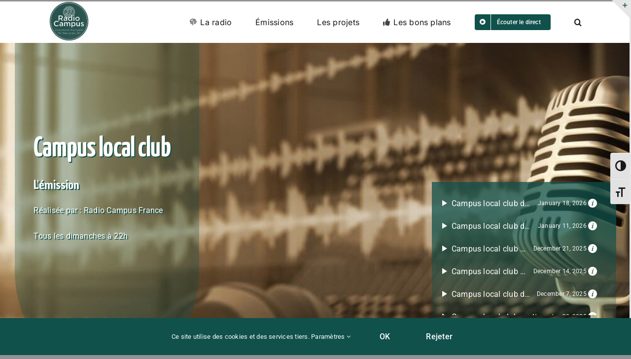

--- FILE ---
content_type: text/html; charset=UTF-8
request_url: https://campus-clermont.net/emission/campus-local-club/
body_size: 27982
content:

<!DOCTYPE html>
<html class="avada-html-layout-wide avada-html-header-position-top avada-is-100-percent-template" lang="fr-FR" prefix="og: https://ogp.me/ns#">
<head>
	<meta http-equiv="X-UA-Compatible" content="IE=edge" />
	<meta http-equiv="Content-Type" content="text/html; charset=utf-8"/>
	<meta name="viewport" content="width=device-width, initial-scale=1" />
	<style id="awlb-live-editor">.fusion-builder-live .fusion-builder-live-toolbar .fusion-toolbar-nav > li.fusion-branding .fusion-builder-logo-wrapper .fusiona-avada-logo {background: url( https://campus-clermont.net/wp-content/uploads/2022/11/logo-2020-25-ans-80x80-1.svg ) no-repeat center !important;
				background-size: contain !important;
				width: 30px;
				height: 30px;}.fusion-builder-live .fusion-builder-live-toolbar .fusion-toolbar-nav > li.fusion-branding .fusion-builder-logo-wrapper .fusiona-avada-logo:before {
					display: none;
				}</style>	<style>img:is([sizes="auto" i], [sizes^="auto," i]) { contain-intrinsic-size: 3000px 1500px }</style>
	  <script>
    window.CAMPUS_PLAYER = window.CAMPUS_PLAYER || {};
    window.CAMPUS_PLAYER.ajax_url = "https://campus-clermont.net/wp-admin/admin-ajax.php";
  </script>
  
<!-- Optimisation des moteurs de recherche par Rank Math - https://rankmath.com/ -->
<title>Campus local club &bull; Radio Campus Clermont-Ferrand</title>
<meta name="description" content="Campus Local Club, c’est la nouvelle émission musicale du réseau des radios de Radio Campus France à la découverte des mixs émanant de DJs, collectifs et"/>
<meta name="robots" content="follow, index, max-snippet:-1, max-video-preview:-1, max-image-preview:large"/>
<link rel="canonical" href="https://campus-clermont.net/emission/campus-local-club/" />
<meta property="og:locale" content="fr_FR" />
<meta property="og:type" content="article" />
<meta property="og:title" content="Campus local club &bull; Radio Campus Clermont-Ferrand" />
<meta property="og:description" content="Campus Local Club, c’est la nouvelle émission musicale du réseau des radios de Radio Campus France à la découverte des mixs émanant de DJs, collectifs et" />
<meta property="og:url" content="https://campus-clermont.net/emission/campus-local-club/" />
<meta property="og:site_name" content="Radio Campus Clermont-Ferrand" />
<meta property="article:publisher" content="https://www.facebook.com/radiocampus63/" />
<meta property="og:updated_time" content="2025-10-20T17:05:43+02:00" />
<meta name="twitter:card" content="summary_large_image" />
<meta name="twitter:title" content="Campus local club &bull; Radio Campus Clermont-Ferrand" />
<meta name="twitter:description" content="Campus Local Club, c’est la nouvelle émission musicale du réseau des radios de Radio Campus France à la découverte des mixs émanant de DJs, collectifs et" />
<!-- /Extension Rank Math WordPress SEO -->

<link rel="alternate" type="text/calendar" title="Radio Campus Clermont-Ferrand &raquo; Flux iCal" href="https://campus-clermont.net/evenements/?ical=1" />
					<link rel="shortcut icon" href="https://campus-clermont.net/wp-content/uploads/2025/07/logo-2016-vert-plein2-1-e1751365596182.png" type="image/x-icon" />
		
		
		
				<link rel='stylesheet' id='sbi_styles-css' href='https://campus-clermont.net/wp-content/plugins/instagram-feed/css/sbi-styles.min.css?ver=6.8.0' type='text/css' media='all' />
<link rel='stylesheet' id='ui-font-css' href='https://campus-clermont.net/wp-content/plugins/wp-accessibility/toolbar/fonts/css/a11y-toolbar.css?ver=2.0.1' type='text/css' media='all' />
<link rel='stylesheet' id='ui-a11y-css' href='https://campus-clermont.net/wp-content/plugins/wp-accessibility/toolbar/css/a11y.css?ver=2.0.1' type='text/css' media='all' />
<link rel='stylesheet' id='ui-fontsize.css-css' href='https://campus-clermont.net/wp-content/plugins/wp-accessibility/toolbar/css/a11y-fontsize.css?ver=2.0.1' type='text/css' media='all' />
<style id='ui-fontsize.css-inline-css' type='text/css'>
html { --wpa-font-size: clamp( 24px, 1.5rem, 36px ); --wpa-h1-size : clamp( 48px, 3rem, 72px ); --wpa-h2-size : clamp( 40px, 2.5rem, 60px ); --wpa-h3-size : clamp( 32px, 2rem, 48px ); --wpa-h4-size : clamp( 28px, 1.75rem, 42px ); --wpa-sub-list-size: 1.1em; --wpa-sub-sub-list-size: 1em; } 
</style>
<link rel='stylesheet' id='wpa-style-css' href='https://campus-clermont.net/wp-content/plugins/wp-accessibility/css/wpa-style.css?ver=2.0.1' type='text/css' media='all' />
<style id='wpa-style-inline-css' type='text/css'>
.wpa-hide-ltr#skiplinks a, .wpa-hide-ltr#skiplinks a:hover, .wpa-hide-ltr#skiplinks a:visited {
	
}
.wpa-hide-ltr#skiplinks a:active,  .wpa-hide-ltr#skiplinks a:focus {
	
}
	
		:focus { outline: 2px solid #10514b!important; outline-offset: 2px !important; }
		:root { --admin-bar-top : 7px; }
</style>
<link rel='stylesheet' id='sonaar-music-css' href='https://campus-clermont.net/wp-content/plugins/mp3-music-player-by-sonaar/public/css/sonaar-music-public.css?ver=4.8.1' type='text/css' media='all' />
<style id='sonaar-music-inline-css' type='text/css'>
@import url(//fonts.googleapis.com/css?family=Yanone+Kaffeesatz:regular);@import url(//fonts.googleapis.com/css?family=Roboto:regular);@import url(//fonts.googleapis.com/css?family=Yanone+Kaffeesatz:200);@import url(//fonts.googleapis.com/css?family=Roboto:regular);@import url(//fonts.googleapis.com/css?family=Roboto:regular);.iron-audioplayer .playlist .audio-track, .iron-audioplayer .srp_notfound, .iron-audioplayer.srp_has_customfields .sr-cf-heading, .iron-audioplayer .sr-playlist-cf-container, .iron-audioplayer .track-title, .iron-audioplayer .album-store, .iron-audioplayer  .playlist .track-number, .iron-audioplayer .sr_it-playlist-title, .iron-audioplayer[data-playertemplate="skin_boxed_tracklist"] .track-title{ font-family:Roboto; font-weight:400;}.iron-audioplayer  .playlist .audio-track, .iron-audioplayer .srp_notfound, .iron-audioplayer .track-title, .iron-audioplayer .album-store, .iron-audioplayer  .playlist .track-number, .iron-audioplayer .sr_it-playlist-title, .iron-audioplayer[data-playertemplate="skin_boxed_tracklist"] .track-title{ font-size:1em;}.iron-audioplayer .playlist .audio-track, .iron-audioplayer .srp_notfound, .iron-audioplayer .playlist .srp_pagination, .iron-audioplayer.srp_has_customfields .sr-cf-heading, .iron-audioplayer .sr-playlist-cf-container, .iron-audioplayer .track-title, .iron-audioplayer .album-store, .iron-audioplayer  .playlist .track-number, .iron-audioplayer .sr_it-playlist-title, .iron-audioplayer[data-playertemplate="skin_boxed_tracklist"] .track-title, .sr-playlist-item .srp_noteButton{ color:#ffffff;}:root {--srp-global-tracklist-color: #ffffff;}:root {--srp-global-tracklist-font-size: 1em;}.iron-audioplayer .sr_it-playlist-title, .iron-audioplayer[data-playertemplate="skin_boxed_tracklist"] .album-title, .iron-audioplayer[data-playertemplate="skin_boxed_tracklist"] .track-title, .srp-play-button-label-container{ font-family:Yanone Kaffeesatz; font-weight:200;}.iron-audioplayer .sr_it-playlist-title, .iron-audioplayer[data-playertemplate="skin_boxed_tracklist"] .album-title, .iron-audioplayer[data-playertemplate="skin_boxed_tracklist"] .track-title{ font-size:1.5em;} .iron-audioplayer .sr_it-playlist-title, .iron-audioplayer[data-playertemplate="skin_boxed_tracklist"] .album-title, .iron-audioplayer[data-playertemplate="skin_boxed_tracklist"] .track-title, .iron-audioplayer .srp_player_meta{ color:#ffffff;}.iron-audioplayer .srp_subtitle{ font-family:Roboto; font-weight:400;}.iron-audioplayer .srp_subtitle{ font-size:1em;}.iron-audioplayer .srp_subtitle{ color:#ffffff;}.srp_track_description{ font-family:Roboto; font-weight:400;}.srp_track_description{ font-size:1em;}.srp_track_description{ color:#ffffff;}#sonaar-player{ font-family:Yanone Kaffeesatz; font-weight:400;}#sonaar-player{ font-size:16px;}div#sonaar-player{ color:#ffffff;}#sonaar-player.sr-float .close.btn-player.enable:after, #sonaar-player.sr-float .close.btn-player.enable:before{ border-color:#ffffff!important;}#sonaar-player.sr-float .close.btn-player rect{ fill:#ffffff;}#sonaar-player .player, #sonaar-player .player .wavesurfer .volume .slider-container, #sonaar-player .close.btn_playlist:before, #sonaar-player .close.btn_playlist:after{border-color:#26b5af;}#sonaar-player .player .wavesurfer .volume .slider-container:before{border-top-color:#26b5af;}#sonaar-player .playlist button.play, #sonaar-player .close.btn-player, #sonaar-player .mobileProgress, #sonaar-player .ui-slider-handle, .ui-slider-range{background-color:#26b5af;}#sonaar-player .playlist .tracklist li.active, #sonaar-player .playlist .tracklist li.active span, #sonaar-player .playlist .title, .srmp3_singning p[begin]:not(.srmp3_lyrics_read ~ p){color:#26b5af;}#sonaar-player .player .wavesurfer .timing, #sonaar-player .album-title, #sonaar-player .playlist .tracklist li, #sonaar-player .playlist .tracklist li a, #sonaar-player .player .store .track-store li a, #sonaar-player .track-store li, #sonaar-player .sonaar-extend-button, #sonaar-player .sr_skip_number{color:rgba(255, 255, 255, 1);}#sonaar-player .player .store .track-store li .sr_store_round_bt{background-color:rgba(255, 255, 255, 1);}#sonaar-player .control, #sonaar-player .sricon-volume {color:rgba(255, 255, 255, 1);}#sonaar-player div.sr_speedRate div{background:rgba(255, 255, 255, 1);}#sonaar-player, #sonaar-player .player, #sonaar-player .player .wavesurfer .volume .slider-container, #sonaar-player.sr-float .playlist, #sonaar-player.sr-float .close.btn-player, #sonaar-player.sr-float .player.sr-show_controls_hover .playerNowPlaying{background-color:#10514b;}@media only screen and (max-width: 1025px){#sonaar-player .store{background-color:#10514b;}}#sonaar-player .player .wavesurfer .volume .slider-container:after{border-top-color:#10514b;}#sonaar-player .playlist button.play, #sonaar-player .player .store .track-store li .sr_store_round_bt{color:#10514b;}#sonaar-player .close.btn-player rect{fill:#10514b;}#sonaar-player .close.btn-player.enable:after, #sonaar-player .close.btn-player.enable:before{border-color:#10514b!important;}#sonaar-player.sr-float .close.btn-player.enable:after, #sonaar-player.sr-float .close.btn-player.enable:before{border-color:!important;}#sonaar-player div.sr_speedRate div{color:#10514b;}#sonaar-player .mobilePanel, #sonaar-player .player .player-row:before{background-color:#10514b;}#sonaar-player .player div.mobilePanel{border-color:#10514b;}#sonaar-player .mobileProgressing, #sonaar-player .progressDot{background-color:rgba(116, 221, 199, 1);}#sonaar-player div.mobileProgressing, #sonaar-player div.progressDot{background-color:#e6e6e6;}div#sonaar-modal, article.srp_note, div#sonaar-modal h1, div#sonaar-modal h2, div#sonaar-modal h3, div#sonaar-modal h4, div#sonaar-modal h5{ font-family:Yanone Kaffeesatz; font-weight:400;}div#sonaar-modal, article.srp_note, div#sonaar-modal h1, div#sonaar-modal h2, div#sonaar-modal h3, div#sonaar-modal h4, div#sonaar-modal h5{ font-size:16px;}div#sonaar-modal, article.srp_note, div#sonaar-modal h1, div#sonaar-modal h2, div#sonaar-modal h3, div#sonaar-modal h4, div#sonaar-modal h5{ color:#10514b;}div#sonaar-modal .sr_popup-content, .iron-audioplayer .srp_note{background-color:#ffffff;}.sr_close svg{fill:#000000;}.iron-audioplayer .srp_player_boxed, .single-album .iron-audioplayer[data-playertemplate="skin_float_tracklist"] .album-player{background:rgba(16,81,75,0.5);}.iron_widget_radio:not(.srp_player_button) .iron-audioplayer[data-playertemplate="skin_boxed_tracklist"] .playlist, .single-album .iron-audioplayer[data-playertemplate="skin_float_tracklist"] .sonaar-grid{background:#10514b;}.iron-audioplayer .srp-play-button-label-container{color:;}.iron-audioplayer .playlist .current .audio-track, .playlist .current .track-number{color:#ffffff;}.iron-audioplayer .playlist a.song-store:not(.sr_store_wc_round_bt){color:#ffffff;}.iron-audioplayer  .playlist .song-store-list-menu .fa-ellipsis-v{color:#BBBBBB;}.iron-audioplayer  .playlist .audio-track path, .iron-audioplayer  .playlist .sricon-play{color:#ffffff;}.iron-audioplayer .control .sricon-play, .srp-play-button .sricon-play, .srp_pagination .active{color:#10514b;}.iron-audioplayer .srp-play-circle{border-color:#10514b;}.iron-audioplayer .control, .iron-audioplayer[data-playertemplate="skin_boxed_tracklist"] .sr_progressbar, .srp_player_boxed .srp_noteButton{color:#10514b;}.iron-audioplayer .sr_speedRate div{border-color:#10514b;}.iron-audioplayer .srp-play-button-label-container, .iron-audioplayer .ui-slider-handle, .iron-audioplayer .ui-slider-range{background:#10514b;}.iron-audioplayer.sr_player_on_artwork .sonaar-Artwort-box .control [class*="sricon-"]{color:#f1f1f1;}.iron-audioplayer.sr_player_on_artwork .sonaar-Artwort-box .control .play{border-color:#f1f1f1;}.iron-audioplayer .song-store.sr_store_wc_round_bt{color:rgba(255, 255, 255, 1);}.iron-audioplayer .song-store.sr_store_wc_round_bt{background-color:#ffffff;} #sonaar-player .playlist .tracklist .track-status{ visibility: hidden; } @media screen and (max-width: 540px){ #sonaar-player .playlist .tracklist span.track-title, #sonaar-player .playlist .tracklist span.track-artist, #sonaar-player .playlist .tracklist span.track-album{ padding-left: 0px; } }.srp-modal-variation-list .srp-modal-variant-selector {background-color:;}.srp-modal-variation-list .srp-modal-variant-selector:hover, .srp-modal-variation-list .srp-modal-variant-selector.srp_selected {background-color:;}#sonaar-modal .srp_button {background-color:#10514b;}#sonaar-modal .srp_button {color:#ffffff;}:root {
			--srp-global-music_player_wc_bt_color: rgba(255, 255, 255, 1);
			--srp-global-music_player_wc_bt_bgcolor: #ffffff;
			--srp-global-modal-btn-txt-color: #ffffff;
			--srp-global-modal-btn-bg-color: #10514b;
		  }.iron-audioplayer .sonaar_fake_wave .sonaar_wave_cut rect{fill:rgba(13, 237, 180, 1);}#sonaar-player .sonaar_fake_wave .sonaar_wave_base rect{fill:rgba(79, 79, 79, 1);}#sonaar-player .mobileProgress{background-color:rgba(79, 79, 79, 1);}#sonaar-player .sonaar_fake_wave .sonaar_wave_cut rect{fill:rgba(116, 221, 199, 1);}.iron-audioplayer .sonaar_fake_wave .sonaar_wave_base{background-color:#10514b;}.iron-audioplayer .sonaar_fake_wave .sonaar_wave_cut{background-color:rgba(13, 237, 180, 1);}#sonaar-player .sonaar_fake_wave .sonaar_wave_base {background-color:rgba(79, 79, 79, 1);}#sonaar-player .sonaar_fake_wave .sonaar_wave_cut {background-color:rgba(116, 221, 199, 1);}
</style>
<link rel='stylesheet' id='sonaar-music-pro-css' href='https://campus-clermont.net/wp-content/plugins/sonaar-music-pro/public/css/sonaar-music-pro-public.css?ver=4.8.1' type='text/css' media='all' />
<script type="text/javascript" src="https://campus-clermont.net/wp-includes/js/jquery/jquery.min.js?ver=3.7.1" id="jquery-core-js"></script>
<script type="text/javascript" src="https://campus-clermont.net/wp-content/plugins/wp-accessibility/js/fingerprint.min.js?ver=2.0.1" id="wpa-fingerprintjs-js"></script>
<script type="text/javascript" src="https://campus-clermont.net/wp-content/plugins/sonaar-music-pro/public/js/sonaar-music-pro-public.js?ver=4.8.1" id="sonaar-music-pro-js"></script>
<script type="text/javascript" src="https://campus-clermont.net/wp-content/plugins/sonaar-music-pro/public/js/perfect-scrollbar.min.js?ver=4.8.1" id="sonaar-music-scrollbar-js"></script>
<script type="text/javascript" src="https://campus-clermont.net/wp-content/plugins/sonaar-music-pro/public/js/color-thief.min.js?ver=4.8.1" id="color-thief-js"></script>
<link rel="https://api.w.org/" href="https://campus-clermont.net/wp-json/" /><link rel="alternate" title="JSON" type="application/json" href="https://campus-clermont.net/wp-json/wp/v2/emission/2276" /><link rel="EditURI" type="application/rsd+xml" title="RSD" href="https://campus-clermont.net/xmlrpc.php?rsd" />
<link rel='shortlink' href='https://campus-clermont.net/?p=2276' />
<link rel="alternate" title="oEmbed (JSON)" type="application/json+oembed" href="https://campus-clermont.net/wp-json/oembed/1.0/embed?url=https%3A%2F%2Fcampus-clermont.net%2Femission%2Fcampus-local-club%2F" />
<link rel="alternate" title="oEmbed (XML)" type="text/xml+oembed" href="https://campus-clermont.net/wp-json/oembed/1.0/embed?url=https%3A%2F%2Fcampus-clermont.net%2Femission%2Fcampus-local-club%2F&#038;format=xml" />
<meta name="tec-api-version" content="v1"><meta name="tec-api-origin" content="https://campus-clermont.net"><link rel="alternate" href="https://campus-clermont.net/wp-json/tribe/events/v1/" />        <style type="text/css">
            .hidden {display:none;}
        </style>
        <script type="text/javascript">
         jQuery('html').addClass('hidden');

	 jQuery(document).ready(function($) {
	    $('html').removeClass('hidden');
	 });
        </script>
    <link rel="preload" href="https://campus-clermont.net/wp-content/themes/Avada/includes/lib/assets/fonts/icomoon/awb-icons.woff" as="font" type="font/woff" crossorigin><link rel="preload" href="//campus-clermont.net/wp-content/themes/Avada/includes/lib/assets/fonts/fontawesome/webfonts/fa-brands-400.woff2" as="font" type="font/woff2" crossorigin><link rel="preload" href="//campus-clermont.net/wp-content/themes/Avada/includes/lib/assets/fonts/fontawesome/webfonts/fa-regular-400.woff2" as="font" type="font/woff2" crossorigin><link rel="preload" href="//campus-clermont.net/wp-content/themes/Avada/includes/lib/assets/fonts/fontawesome/webfonts/fa-solid-900.woff2" as="font" type="font/woff2" crossorigin><style type="text/css" id="css-fb-visibility">@media screen and (max-width: 640px){.fusion-no-small-visibility{display:none !important;}body .sm-text-align-center{text-align:center !important;}body .sm-text-align-left{text-align:left !important;}body .sm-text-align-right{text-align:right !important;}body .sm-flex-align-center{justify-content:center !important;}body .sm-flex-align-flex-start{justify-content:flex-start !important;}body .sm-flex-align-flex-end{justify-content:flex-end !important;}body .sm-mx-auto{margin-left:auto !important;margin-right:auto !important;}body .sm-ml-auto{margin-left:auto !important;}body .sm-mr-auto{margin-right:auto !important;}body .fusion-absolute-position-small{position:absolute;top:auto;width:100%;}.awb-sticky.awb-sticky-small{ position: sticky; top: var(--awb-sticky-offset,0); }}@media screen and (min-width: 641px) and (max-width: 1024px){.fusion-no-medium-visibility{display:none !important;}body .md-text-align-center{text-align:center !important;}body .md-text-align-left{text-align:left !important;}body .md-text-align-right{text-align:right !important;}body .md-flex-align-center{justify-content:center !important;}body .md-flex-align-flex-start{justify-content:flex-start !important;}body .md-flex-align-flex-end{justify-content:flex-end !important;}body .md-mx-auto{margin-left:auto !important;margin-right:auto !important;}body .md-ml-auto{margin-left:auto !important;}body .md-mr-auto{margin-right:auto !important;}body .fusion-absolute-position-medium{position:absolute;top:auto;width:100%;}.awb-sticky.awb-sticky-medium{ position: sticky; top: var(--awb-sticky-offset,0); }}@media screen and (min-width: 1025px){.fusion-no-large-visibility{display:none !important;}body .lg-text-align-center{text-align:center !important;}body .lg-text-align-left{text-align:left !important;}body .lg-text-align-right{text-align:right !important;}body .lg-flex-align-center{justify-content:center !important;}body .lg-flex-align-flex-start{justify-content:flex-start !important;}body .lg-flex-align-flex-end{justify-content:flex-end !important;}body .lg-mx-auto{margin-left:auto !important;margin-right:auto !important;}body .lg-ml-auto{margin-left:auto !important;}body .lg-mr-auto{margin-right:auto !important;}body .fusion-absolute-position-large{position:absolute;top:auto;width:100%;}.awb-sticky.awb-sticky-large{ position: sticky; top: var(--awb-sticky-offset,0); }}</style><style type="text/css" id="fusion-branding-style">#wpadminbar .avada-menu > .ab-item:before,#wpadminbar > #wp-toolbar #wp-admin-bar-fb-edit > .ab-item:before {background: url( https://campus-clermont.net/wp-content/uploads/2022/10/favicon-0.png ) no-repeat center !important;background-size: auto !important;content: "" !important;
						padding: 2px 0;
						width: 20px;
						height: 20px;
						background-size: contain !important;}</style>    <!-- Google Analytics -->
    <script async src="https://www.googletagmanager.com/gtag/js?id=UA-43857095-1"></script>
    <script>
    window.dataLayer = window.dataLayer || [];
    function gtag(){dataLayer.push(arguments);}
    gtag('js', new Date());
    gtag('config', 'UA-43857095-1');
    </script>
    <!-- End Google Analytics -->
    		<style type="text/css" id="wp-custom-css">
			.bloc-direct {
  display: flex !important;
  flex-direction: column;
  align-items: center;
  width: 100%;
  margin: 0 auto;
  text-align: center;
}

.rechercher-blanc {
  display: block;
  width: 100%;
  max-width: 300px; /* ajuste si ton bouton au-dessus est plus large */
  margin: 10px auto 0 auto;
  padding: 8px 0;
  background: rgba(255,255,255,0.2);
  color: #ffffff !important;
  font-family: inherit;
  font-weight: 600;
  font-size: 15px;
  letter-spacing: 1.8px;
  text-transform: uppercase;
  text-decoration: none !important; /* ✅ force la suppression du soulignement */
  border: none;
  border-radius: 5px;
  text-align: center; /* ✅ recentre le texte si Avada le décale */
  transform: rotate(-2deg);
  transition: all 0.3s ease;
  box-shadow: 0 0 0 rgba(255,255,255,0.3);
}

.rechercher-blanc:hover {
  background: rgba(255,255,255,0.3);
  box-shadow: 0 0 10px rgba(255,255,255,0.5);
  transform: rotate(-2deg) scale(1.05);
}		</style>
				<script type="text/javascript">
			var doc = document.documentElement;
			doc.setAttribute( 'data-useragent', navigator.userAgent );
		</script>
		<!-- Matomo -->
<script>
  var _paq = window._paq = window._paq || [];
  /* tracker methods like "setCustomDimension" should be called before "trackPageView" */
  _paq.push(['trackPageView']);
  _paq.push(['enableLinkTracking']);
  (function() {
    var u="https://dispel-photo.com/analytics/";
    _paq.push(['setTrackerUrl', u+'matomo.php']);
    _paq.push(['setSiteId', '3']);
    var d=document, g=d.createElement('script'), s=d.getElementsByTagName('script')[0];
    g.async=true; g.src=u+'matomo.js'; s.parentNode.insertBefore(g,s);
  })();
</script>
<!-- End Matomo Code -->

<script>
  (function(i,s,o,g,r,a,m){i['GoogleAnalyticsObject']=r;i[r]=i[r]||function(){
  (i[r].q=i[r].q||[]).push(arguments)},i[r].l=1*new Date();a=s.createElement(o),
  m=s.getElementsByTagName(o)[0];a.async=1;a.src=g;m.parentNode.insertBefore(a,m)
  })(window,document,'script','//www.google-analytics.com/analytics.js','ga');

  ga('create', 'UA-43857095-1', 'campus-clermont.net');
  ga('send', 'pageview');

</script>
	<!-- Bouton écouter live sur le menu -->
<script>
  document.querySelector('#menu-item-428').addEventListener('click', function(event){
    event.preventDefault();
    var shortcode = "[sonaar_audioplayer sticky_player='true' play_text='Écouter le direct' feed='https://live.radio-campus.org:8002/clermont-ferrand' use_play_label_with_icon='true' player_layout='skin_button' play_bt_text_color='#FFFFFF' feed_title='Radio Campus Clermont-Ferrand en direct']";
    var output = "<div>" +  wp.shortcode.string({ shortcode: shortcode }) + "</div>";
    document.querySelector('#output').innerHTML = output;
  });
</script></head>

<body class="wp-singular emission-template-default single single-emission postid-2276 wp-theme-Avada wp-child-theme-Avada-Child-Theme tribe-no-js fusion-image-hovers fusion-pagination-sizing fusion-button_type-flat fusion-button_span-no fusion-button_gradient-linear avada-image-rollover-circle-no avada-image-rollover-yes avada-image-rollover-direction-center_horiz fusion-body ltr fusion-sticky-header no-tablet-sticky-header no-mobile-sticky-header no-desktop-totop no-mobile-totop fusion-disable-outline fusion-sub-menu-fade mobile-logo-pos-left layout-wide-mode avada-has-boxed-modal-shadow- layout-scroll-offset-full avada-has-zero-margin-offset-top fusion-top-header menu-text-align-center mobile-menu-design-classic fusion-show-pagination-text fusion-header-layout-v1 avada-responsive avada-footer-fx-none avada-menu-highlight-style-bottombar fusion-search-form-clean fusion-main-menu-search-overlay fusion-avatar-circle avada-dropdown-styles avada-blog-layout-grid avada-blog-archive-layout-grid avada-ec-not-100-width avada-ec-meta-layout-sidebar avada-header-shadow-no avada-menu-icon-position-left avada-has-megamenu-shadow avada-has-mobile-menu-search avada-has-main-nav-search-icon avada-has-100-footer avada-has-breadcrumb-mobile-hidden avada-has-titlebar-hide avada-header-border-color-full-transparent avada-has-slidingbar-widgets avada-has-slidingbar-position-right avada-slidingbar-toggle-style-triangle avada-has-slidingbar-sticky avada-has-slidingbar-border avada-has-pagination-width_height avada-flyout-menu-direction-fade avada-ec-views-v2 awb-link-decoration" data-awb-post-id="2276">
		<a class="skip-link screen-reader-text" href="#content">Passer au contenu</a>

	<div id="boxed-wrapper">
		
		<div id="wrapper" class="fusion-wrapper">
			<div id="home" style="position:relative;top:-1px;"></div>
							
					
			<header class="fusion-header-wrapper">
				<div class="fusion-header-v1 fusion-logo-alignment fusion-logo-left fusion-sticky-menu-1 fusion-sticky-logo- fusion-mobile-logo-  fusion-mobile-menu-design-classic">
					<div class="fusion-header-sticky-height"></div>
<div class="fusion-header">
	<div class="fusion-row">
					<div class="fusion-logo" data-margin-top="0" data-margin-bottom="0" data-margin-left="0" data-margin-right="0">
			<a class="fusion-logo-link"  href="https://campus-clermont.net/" >

						<!-- standard logo -->
			<img src="https://campus-clermont.net/wp-content/uploads/2025/07/logo-2016-vert-plein2-1-e1751365596182.png" srcset="https://campus-clermont.net/wp-content/uploads/2025/07/logo-2016-vert-plein2-1-e1751365596182.png 1x" width="80" height="80" alt="Radio Campus Clermont-Ferrand Logo" data-retina_logo_url="" class="fusion-standard-logo" />

			
					</a>
		</div>		<nav class="fusion-main-menu" aria-label="Menu principal"><div class="fusion-overlay-search">		<form role="search" class="searchform fusion-search-form  fusion-live-search fusion-search-form-clean" method="get" action="https://campus-clermont.net/">
			<div class="fusion-search-form-content">

				
				<div class="fusion-search-field search-field">
					<label><span class="screen-reader-text">Rechercher:</span>
													<input type="search" class="s fusion-live-search-input" name="s" id="fusion-live-search-input-0" autocomplete="off" placeholder="Rechercher..." required aria-required="true" aria-label="Rechercher..."/>
											</label>
				</div>
				<div class="fusion-search-button search-button">
					<input type="submit" class="fusion-search-submit searchsubmit" aria-label="Recherche" value="&#xf002;" />
										<div class="fusion-slider-loading"></div>
									</div>

				
			</div>


							<div class="fusion-search-results-wrapper"><div class="fusion-search-results"></div></div>
			
		</form>
		<div class="fusion-search-spacer"></div><a href="#" role="button" aria-label="Fermer la recherche" class="fusion-close-search"></a></div><ul id="menu-principal" class="fusion-menu"><li  id="menu-item-46"  class="menu-item menu-item-type-post_type menu-item-object-page menu-item-has-children menu-item-46 fusion-dropdown-menu"  data-item-id="46"><a  href="https://campus-clermont.net/la-radio/" class="fusion-flex-link fusion-bottombar-highlight"><span class="fusion-megamenu-icon"><i class="glyphicon fa-fingerprint fas" aria-hidden="true"></i></span><span class="menu-text">La radio</span></a><ul class="sub-menu"><li  id="menu-item-1407"  class="menu-item menu-item-type-post_type menu-item-object-page menu-item-1407 fusion-dropdown-submenu" ><a  href="https://campus-clermont.net/actualites/" class="fusion-bottombar-highlight"><span><span class="fusion-megamenu-icon"><i class="glyphicon fa-newspaper fas" aria-hidden="true"></i></span>Actualités</span></a></li><li  id="menu-item-3406"  class="menu-item menu-item-type-custom menu-item-object-custom menu-item-3406 fusion-dropdown-submenu" ><a  href="https://campus-clermont.net/evenements/" class="fusion-bottombar-highlight"><span><span class="fusion-megamenu-icon"><i class="glyphicon fa-calendar-check fas" aria-hidden="true"></i></span>Évènements</span></a></li><li  id="menu-item-10026"  class="menu-item menu-item-type-post_type menu-item-object-page menu-item-10026 fusion-dropdown-submenu" ><a  href="https://campus-clermont.net/la-radio/contact-programmateurs/" class="fusion-bottombar-highlight"><span><span class="fusion-megamenu-icon"><i class="glyphicon fa-address-card fas" aria-hidden="true"></i></span>Contact programmateurs</span></a></li><li  id="menu-item-47"  class="menu-item menu-item-type-post_type menu-item-object-page menu-item-47 fusion-dropdown-submenu" ><a  href="https://campus-clermont.net/la-radio/nos-partenaires/" class="fusion-bottombar-highlight"><span><span class="fusion-megamenu-icon"><i class="glyphicon fa-handshake fas" aria-hidden="true"></i></span>Nos partenaires</span></a></li><li  id="menu-item-48"  class="menu-item menu-item-type-post_type menu-item-object-page menu-item-48 fusion-dropdown-submenu" ><a  href="https://campus-clermont.net/la-radio/rejoins-nous/" class="fusion-bottombar-highlight"><span><span class="fusion-megamenu-icon"><i class="glyphicon fa-user-plus fas" aria-hidden="true"></i></span>Rejoins-nous</span></a></li><li  id="menu-item-208"  class="menu-item menu-item-type-post_type menu-item-object-page menu-item-208 fusion-dropdown-submenu" ><a  href="https://campus-clermont.net/la-radio/equipe/" class="fusion-bottombar-highlight"><span><span class="fusion-megamenu-icon"><i class="glyphicon fa-users fas" aria-hidden="true"></i></span>L’équipe Radio Campus</span></a></li><li  id="menu-item-11010"  class="menu-item menu-item-type-post_type menu-item-object-page menu-item-11010 fusion-dropdown-submenu" ><a  href="https://campus-clermont.net/la-radio/radio-campus-en-images/" class="fusion-bottombar-highlight"><span><span class="fusion-megamenu-icon"><i class="glyphicon fa-photo-video fas" aria-hidden="true"></i></span>Radio Campus en images</span></a></li></ul></li><li  id="menu-item-1662"  class="menu-item menu-item-type-custom menu-item-object-custom menu-item-has-children menu-item-1662 fusion-dropdown-menu"  data-item-id="1662"><a  href="#" class="fusion-bottombar-highlight"><span class="menu-text">Émissions</span></a><ul class="sub-menu"><li  id="menu-item-45"  class="menu-item menu-item-type-post_type menu-item-object-page menu-item-45 fusion-dropdown-submenu" ><a  href="https://campus-clermont.net/emissions/regulieres/" class="fusion-bottombar-highlight"><span><span class="fusion-megamenu-icon"><i class="glyphicon fa-angle-right fas" aria-hidden="true"></i></span>Émissions régulières</span></a></li><li  id="menu-item-44"  class="menu-item menu-item-type-post_type menu-item-object-page menu-item-44 fusion-dropdown-submenu" ><a  href="https://campus-clermont.net/emissions/speciales/" class="fusion-bottombar-highlight"><span><span class="fusion-megamenu-icon"><i class="glyphicon fa-angle-right fas" aria-hidden="true"></i></span>Émissions spéciales</span></a></li><li  id="menu-item-1361"  class="menu-item menu-item-type-custom menu-item-object-custom menu-item-has-children menu-item-1361 fusion-dropdown-submenu" ><a  href="#" class="fusion-bottombar-highlight"><span><span class="fusion-megamenu-icon"><i class="glyphicon fa-angle-right fas" aria-hidden="true"></i></span>Les 100%</span></a><ul class="sub-menu"><li  id="menu-item-1364"  class="menu-item menu-item-type-custom menu-item-object-custom menu-item-1364" ><a  href="https://campus-clermont.net/emission/100-gold/" class="fusion-bottombar-highlight"><span>100% Gold</span></a></li><li  id="menu-item-1367"  class="menu-item menu-item-type-custom menu-item-object-custom menu-item-1367" ><a  href="https://campus-clermont.net/emission/100-rock/" class="fusion-bottombar-highlight"><span>100% Pop Rock</span></a></li><li  id="menu-item-1362"  class="menu-item menu-item-type-custom menu-item-object-custom menu-item-1362" ><a  href="https://campus-clermont.net/emission/100-chanson/" class="fusion-bottombar-highlight"><span>100% Chanson</span></a></li><li  id="menu-item-10509"  class="menu-item menu-item-type-custom menu-item-object-custom menu-item-10509" ><a  href="https://campus-clermont.net/emission/100-hip-hop/" class="fusion-bottombar-highlight"><span>100% Hip Hop</span></a></li><li  id="menu-item-1366"  class="menu-item menu-item-type-custom menu-item-object-custom menu-item-1366" ><a  href="https://campus-clermont.net/emission/100-reggae-dub-world/" class="fusion-bottombar-highlight"><span>100% Reggae Dub World</span></a></li><li  id="menu-item-1363"  class="menu-item menu-item-type-custom menu-item-object-custom menu-item-1363" ><a  href="https://campus-clermont.net/emission/100-electro/" class="fusion-bottombar-highlight"><span>100% Électro</span></a></li><li  id="menu-item-1365"  class="menu-item menu-item-type-custom menu-item-object-custom menu-item-1365" ><a  href="https://campus-clermont.net/emission/100-jazz/" class="fusion-bottombar-highlight"><span>100% Jazz Soul Funk</span></a></li><li  id="menu-item-30630"  class="menu-item menu-item-type-custom menu-item-object-custom menu-item-30630" ><a  href="https://campus-clermont.net/emission/100-local/" class="fusion-bottombar-highlight"><span>100% Local</span></a></li></ul></li><li  id="menu-item-10628"  class="menu-item menu-item-type-post_type menu-item-object-page menu-item-10628 fusion-dropdown-submenu" ><a  href="https://campus-clermont.net/emissions/playlists-mensuelles/" class="fusion-bottombar-highlight"><span><span class="fusion-megamenu-icon"><i class="glyphicon fa-angle-right fas" aria-hidden="true"></i></span>Playlists mensuelles</span></a></li><li  id="menu-item-35449"  class="menu-item menu-item-type-post_type menu-item-object-page menu-item-35449 fusion-dropdown-submenu" ><a  href="https://campus-clermont.net/emissions/rechercher-un-titre/" class="fusion-bottombar-highlight"><span><span class="fusion-megamenu-icon"><i class="glyphicon fa-angle-right fas" aria-hidden="true"></i></span>Rechercher un titre</span></a></li></ul></li><li  id="menu-item-1663"  class="menu-item menu-item-type-custom menu-item-object-custom menu-item-has-children menu-item-1663 fusion-dropdown-menu"  data-item-id="1663"><a  href="#" class="fusion-bottombar-highlight"><span class="menu-text">Les projets</span></a><ul class="sub-menu"><li  id="menu-item-40"  class="menu-item menu-item-type-post_type menu-item-object-page menu-item-40 fusion-dropdown-submenu" ><a  href="https://campus-clermont.net/projets/ateliers-radio/" class="fusion-bottombar-highlight"><span><span class="fusion-megamenu-icon"><i class="glyphicon fa-headphones fas" aria-hidden="true"></i></span>Ateliers radio</span></a></li><li  id="menu-item-6427"  class="menu-item menu-item-type-custom menu-item-object-custom menu-item-6427 fusion-dropdown-submenu" ><a  href="https://www.sonographies.campus-clermont.net/" class="fusion-bottombar-highlight"><span><span class="fusion-megamenu-icon"><i class="glyphicon fa-globe-africa fas" aria-hidden="true"></i></span>Sonographies</span></a></li><li  id="menu-item-42"  class="menu-item menu-item-type-post_type menu-item-object-page menu-item-42 fusion-dropdown-submenu" ><a  href="https://campus-clermont.net/projets/pedagogiques/" class="fusion-bottombar-highlight"><span><span class="fusion-megamenu-icon"><i class="glyphicon fa-graduation-cap fas" aria-hidden="true"></i></span>Projets pédagogiques</span></a></li></ul></li><li  id="menu-item-38"  class="menu-item menu-item-type-post_type menu-item-object-page menu-item-38"  data-item-id="38"><a  href="https://campus-clermont.net/les-bons-plans/" class="fusion-flex-link fusion-bottombar-highlight"><span class="fusion-megamenu-icon"><i class="glyphicon fa-thumbs-up fas" aria-hidden="true"></i></span><span class="menu-text">Les bons plans</span></a></li><li  id="menu-item-428"  class="menu-item menu-item-type-custom menu-item-object-custom menu-item-428 fusion-menu-item-button"  data-item-id="428"><a  title="Lancer le direct" target="_blank" rel="noopener noreferrer" href="https://campus-clermont.net/playerdirect/" class="fusion-bottombar-highlight"><span class="menu-text fusion-button button-default button-small"><span class="button-icon-divider-left"><i class="glyphicon fa-play-circle fas" aria-hidden="true"></i></span><span class="fusion-button-text-left">Écouter le direct</span></span></a></li><li class="fusion-custom-menu-item fusion-main-menu-search fusion-search-overlay"><a class="fusion-main-menu-icon" href="#" aria-label="Recherche" data-title="Recherche" title="Recherche" role="button" aria-expanded="false"></a></li></ul></nav><nav class="fusion-main-menu fusion-sticky-menu" aria-label="Menu principal Sticky"><div class="fusion-overlay-search">		<form role="search" class="searchform fusion-search-form  fusion-live-search fusion-search-form-clean" method="get" action="https://campus-clermont.net/">
			<div class="fusion-search-form-content">

				
				<div class="fusion-search-field search-field">
					<label><span class="screen-reader-text">Rechercher:</span>
													<input type="search" class="s fusion-live-search-input" name="s" id="fusion-live-search-input-1" autocomplete="off" placeholder="Rechercher..." required aria-required="true" aria-label="Rechercher..."/>
											</label>
				</div>
				<div class="fusion-search-button search-button">
					<input type="submit" class="fusion-search-submit searchsubmit" aria-label="Recherche" value="&#xf002;" />
										<div class="fusion-slider-loading"></div>
									</div>

				
			</div>


							<div class="fusion-search-results-wrapper"><div class="fusion-search-results"></div></div>
			
		</form>
		<div class="fusion-search-spacer"></div><a href="#" role="button" aria-label="Fermer la recherche" class="fusion-close-search"></a></div><ul id="menu-principal-1" class="fusion-menu"><li   class="menu-item menu-item-type-post_type menu-item-object-page menu-item-has-children menu-item-46 fusion-dropdown-menu"  data-item-id="46"><a  href="https://campus-clermont.net/la-radio/" class="fusion-flex-link fusion-bottombar-highlight"><span class="fusion-megamenu-icon"><i class="glyphicon fa-fingerprint fas" aria-hidden="true"></i></span><span class="menu-text">La radio</span></a><ul class="sub-menu"><li   class="menu-item menu-item-type-post_type menu-item-object-page menu-item-1407 fusion-dropdown-submenu" ><a  href="https://campus-clermont.net/actualites/" class="fusion-bottombar-highlight"><span><span class="fusion-megamenu-icon"><i class="glyphicon fa-newspaper fas" aria-hidden="true"></i></span>Actualités</span></a></li><li   class="menu-item menu-item-type-custom menu-item-object-custom menu-item-3406 fusion-dropdown-submenu" ><a  href="https://campus-clermont.net/evenements/" class="fusion-bottombar-highlight"><span><span class="fusion-megamenu-icon"><i class="glyphicon fa-calendar-check fas" aria-hidden="true"></i></span>Évènements</span></a></li><li   class="menu-item menu-item-type-post_type menu-item-object-page menu-item-10026 fusion-dropdown-submenu" ><a  href="https://campus-clermont.net/la-radio/contact-programmateurs/" class="fusion-bottombar-highlight"><span><span class="fusion-megamenu-icon"><i class="glyphicon fa-address-card fas" aria-hidden="true"></i></span>Contact programmateurs</span></a></li><li   class="menu-item menu-item-type-post_type menu-item-object-page menu-item-47 fusion-dropdown-submenu" ><a  href="https://campus-clermont.net/la-radio/nos-partenaires/" class="fusion-bottombar-highlight"><span><span class="fusion-megamenu-icon"><i class="glyphicon fa-handshake fas" aria-hidden="true"></i></span>Nos partenaires</span></a></li><li   class="menu-item menu-item-type-post_type menu-item-object-page menu-item-48 fusion-dropdown-submenu" ><a  href="https://campus-clermont.net/la-radio/rejoins-nous/" class="fusion-bottombar-highlight"><span><span class="fusion-megamenu-icon"><i class="glyphicon fa-user-plus fas" aria-hidden="true"></i></span>Rejoins-nous</span></a></li><li   class="menu-item menu-item-type-post_type menu-item-object-page menu-item-208 fusion-dropdown-submenu" ><a  href="https://campus-clermont.net/la-radio/equipe/" class="fusion-bottombar-highlight"><span><span class="fusion-megamenu-icon"><i class="glyphicon fa-users fas" aria-hidden="true"></i></span>L’équipe Radio Campus</span></a></li><li   class="menu-item menu-item-type-post_type menu-item-object-page menu-item-11010 fusion-dropdown-submenu" ><a  href="https://campus-clermont.net/la-radio/radio-campus-en-images/" class="fusion-bottombar-highlight"><span><span class="fusion-megamenu-icon"><i class="glyphicon fa-photo-video fas" aria-hidden="true"></i></span>Radio Campus en images</span></a></li></ul></li><li   class="menu-item menu-item-type-custom menu-item-object-custom menu-item-has-children menu-item-1662 fusion-dropdown-menu"  data-item-id="1662"><a  href="#" class="fusion-bottombar-highlight"><span class="menu-text">Émissions</span></a><ul class="sub-menu"><li   class="menu-item menu-item-type-post_type menu-item-object-page menu-item-45 fusion-dropdown-submenu" ><a  href="https://campus-clermont.net/emissions/regulieres/" class="fusion-bottombar-highlight"><span><span class="fusion-megamenu-icon"><i class="glyphicon fa-angle-right fas" aria-hidden="true"></i></span>Émissions régulières</span></a></li><li   class="menu-item menu-item-type-post_type menu-item-object-page menu-item-44 fusion-dropdown-submenu" ><a  href="https://campus-clermont.net/emissions/speciales/" class="fusion-bottombar-highlight"><span><span class="fusion-megamenu-icon"><i class="glyphicon fa-angle-right fas" aria-hidden="true"></i></span>Émissions spéciales</span></a></li><li   class="menu-item menu-item-type-custom menu-item-object-custom menu-item-has-children menu-item-1361 fusion-dropdown-submenu" ><a  href="#" class="fusion-bottombar-highlight"><span><span class="fusion-megamenu-icon"><i class="glyphicon fa-angle-right fas" aria-hidden="true"></i></span>Les 100%</span></a><ul class="sub-menu"><li   class="menu-item menu-item-type-custom menu-item-object-custom menu-item-1364" ><a  href="https://campus-clermont.net/emission/100-gold/" class="fusion-bottombar-highlight"><span>100% Gold</span></a></li><li   class="menu-item menu-item-type-custom menu-item-object-custom menu-item-1367" ><a  href="https://campus-clermont.net/emission/100-rock/" class="fusion-bottombar-highlight"><span>100% Pop Rock</span></a></li><li   class="menu-item menu-item-type-custom menu-item-object-custom menu-item-1362" ><a  href="https://campus-clermont.net/emission/100-chanson/" class="fusion-bottombar-highlight"><span>100% Chanson</span></a></li><li   class="menu-item menu-item-type-custom menu-item-object-custom menu-item-10509" ><a  href="https://campus-clermont.net/emission/100-hip-hop/" class="fusion-bottombar-highlight"><span>100% Hip Hop</span></a></li><li   class="menu-item menu-item-type-custom menu-item-object-custom menu-item-1366" ><a  href="https://campus-clermont.net/emission/100-reggae-dub-world/" class="fusion-bottombar-highlight"><span>100% Reggae Dub World</span></a></li><li   class="menu-item menu-item-type-custom menu-item-object-custom menu-item-1363" ><a  href="https://campus-clermont.net/emission/100-electro/" class="fusion-bottombar-highlight"><span>100% Électro</span></a></li><li   class="menu-item menu-item-type-custom menu-item-object-custom menu-item-1365" ><a  href="https://campus-clermont.net/emission/100-jazz/" class="fusion-bottombar-highlight"><span>100% Jazz Soul Funk</span></a></li><li   class="menu-item menu-item-type-custom menu-item-object-custom menu-item-30630" ><a  href="https://campus-clermont.net/emission/100-local/" class="fusion-bottombar-highlight"><span>100% Local</span></a></li></ul></li><li   class="menu-item menu-item-type-post_type menu-item-object-page menu-item-10628 fusion-dropdown-submenu" ><a  href="https://campus-clermont.net/emissions/playlists-mensuelles/" class="fusion-bottombar-highlight"><span><span class="fusion-megamenu-icon"><i class="glyphicon fa-angle-right fas" aria-hidden="true"></i></span>Playlists mensuelles</span></a></li><li   class="menu-item menu-item-type-post_type menu-item-object-page menu-item-35449 fusion-dropdown-submenu" ><a  href="https://campus-clermont.net/emissions/rechercher-un-titre/" class="fusion-bottombar-highlight"><span><span class="fusion-megamenu-icon"><i class="glyphicon fa-angle-right fas" aria-hidden="true"></i></span>Rechercher un titre</span></a></li></ul></li><li   class="menu-item menu-item-type-custom menu-item-object-custom menu-item-has-children menu-item-1663 fusion-dropdown-menu"  data-item-id="1663"><a  href="#" class="fusion-bottombar-highlight"><span class="menu-text">Les projets</span></a><ul class="sub-menu"><li   class="menu-item menu-item-type-post_type menu-item-object-page menu-item-40 fusion-dropdown-submenu" ><a  href="https://campus-clermont.net/projets/ateliers-radio/" class="fusion-bottombar-highlight"><span><span class="fusion-megamenu-icon"><i class="glyphicon fa-headphones fas" aria-hidden="true"></i></span>Ateliers radio</span></a></li><li   class="menu-item menu-item-type-custom menu-item-object-custom menu-item-6427 fusion-dropdown-submenu" ><a  href="https://www.sonographies.campus-clermont.net/" class="fusion-bottombar-highlight"><span><span class="fusion-megamenu-icon"><i class="glyphicon fa-globe-africa fas" aria-hidden="true"></i></span>Sonographies</span></a></li><li   class="menu-item menu-item-type-post_type menu-item-object-page menu-item-42 fusion-dropdown-submenu" ><a  href="https://campus-clermont.net/projets/pedagogiques/" class="fusion-bottombar-highlight"><span><span class="fusion-megamenu-icon"><i class="glyphicon fa-graduation-cap fas" aria-hidden="true"></i></span>Projets pédagogiques</span></a></li></ul></li><li   class="menu-item menu-item-type-post_type menu-item-object-page menu-item-38"  data-item-id="38"><a  href="https://campus-clermont.net/les-bons-plans/" class="fusion-flex-link fusion-bottombar-highlight"><span class="fusion-megamenu-icon"><i class="glyphicon fa-thumbs-up fas" aria-hidden="true"></i></span><span class="menu-text">Les bons plans</span></a></li><li   class="menu-item menu-item-type-custom menu-item-object-custom menu-item-428 fusion-menu-item-button"  data-item-id="428"><a  title="Lancer le direct" target="_blank" rel="noopener noreferrer" href="https://campus-clermont.net/playerdirect/" class="fusion-bottombar-highlight"><span class="menu-text fusion-button button-default button-small"><span class="button-icon-divider-left"><i class="glyphicon fa-play-circle fas" aria-hidden="true"></i></span><span class="fusion-button-text-left">Écouter le direct</span></span></a></li><li class="fusion-custom-menu-item fusion-main-menu-search fusion-search-overlay"><a class="fusion-main-menu-icon" href="#" aria-label="Recherche" data-title="Recherche" title="Recherche" role="button" aria-expanded="false"></a></li></ul></nav><div class="fusion-mobile-navigation"><ul id="menu-principal-2" class="fusion-mobile-menu"><li   class="menu-item menu-item-type-post_type menu-item-object-page menu-item-has-children menu-item-46 fusion-dropdown-menu"  data-item-id="46"><a  href="https://campus-clermont.net/la-radio/" class="fusion-flex-link fusion-bottombar-highlight"><span class="fusion-megamenu-icon"><i class="glyphicon fa-fingerprint fas" aria-hidden="true"></i></span><span class="menu-text">La radio</span></a><ul class="sub-menu"><li   class="menu-item menu-item-type-post_type menu-item-object-page menu-item-1407 fusion-dropdown-submenu" ><a  href="https://campus-clermont.net/actualites/" class="fusion-bottombar-highlight"><span><span class="fusion-megamenu-icon"><i class="glyphicon fa-newspaper fas" aria-hidden="true"></i></span>Actualités</span></a></li><li   class="menu-item menu-item-type-custom menu-item-object-custom menu-item-3406 fusion-dropdown-submenu" ><a  href="https://campus-clermont.net/evenements/" class="fusion-bottombar-highlight"><span><span class="fusion-megamenu-icon"><i class="glyphicon fa-calendar-check fas" aria-hidden="true"></i></span>Évènements</span></a></li><li   class="menu-item menu-item-type-post_type menu-item-object-page menu-item-10026 fusion-dropdown-submenu" ><a  href="https://campus-clermont.net/la-radio/contact-programmateurs/" class="fusion-bottombar-highlight"><span><span class="fusion-megamenu-icon"><i class="glyphicon fa-address-card fas" aria-hidden="true"></i></span>Contact programmateurs</span></a></li><li   class="menu-item menu-item-type-post_type menu-item-object-page menu-item-47 fusion-dropdown-submenu" ><a  href="https://campus-clermont.net/la-radio/nos-partenaires/" class="fusion-bottombar-highlight"><span><span class="fusion-megamenu-icon"><i class="glyphicon fa-handshake fas" aria-hidden="true"></i></span>Nos partenaires</span></a></li><li   class="menu-item menu-item-type-post_type menu-item-object-page menu-item-48 fusion-dropdown-submenu" ><a  href="https://campus-clermont.net/la-radio/rejoins-nous/" class="fusion-bottombar-highlight"><span><span class="fusion-megamenu-icon"><i class="glyphicon fa-user-plus fas" aria-hidden="true"></i></span>Rejoins-nous</span></a></li><li   class="menu-item menu-item-type-post_type menu-item-object-page menu-item-208 fusion-dropdown-submenu" ><a  href="https://campus-clermont.net/la-radio/equipe/" class="fusion-bottombar-highlight"><span><span class="fusion-megamenu-icon"><i class="glyphicon fa-users fas" aria-hidden="true"></i></span>L’équipe Radio Campus</span></a></li><li   class="menu-item menu-item-type-post_type menu-item-object-page menu-item-11010 fusion-dropdown-submenu" ><a  href="https://campus-clermont.net/la-radio/radio-campus-en-images/" class="fusion-bottombar-highlight"><span><span class="fusion-megamenu-icon"><i class="glyphicon fa-photo-video fas" aria-hidden="true"></i></span>Radio Campus en images</span></a></li></ul></li><li   class="menu-item menu-item-type-custom menu-item-object-custom menu-item-has-children menu-item-1662 fusion-dropdown-menu"  data-item-id="1662"><a  href="#" class="fusion-bottombar-highlight"><span class="menu-text">Émissions</span></a><ul class="sub-menu"><li   class="menu-item menu-item-type-post_type menu-item-object-page menu-item-45 fusion-dropdown-submenu" ><a  href="https://campus-clermont.net/emissions/regulieres/" class="fusion-bottombar-highlight"><span><span class="fusion-megamenu-icon"><i class="glyphicon fa-angle-right fas" aria-hidden="true"></i></span>Émissions régulières</span></a></li><li   class="menu-item menu-item-type-post_type menu-item-object-page menu-item-44 fusion-dropdown-submenu" ><a  href="https://campus-clermont.net/emissions/speciales/" class="fusion-bottombar-highlight"><span><span class="fusion-megamenu-icon"><i class="glyphicon fa-angle-right fas" aria-hidden="true"></i></span>Émissions spéciales</span></a></li><li   class="menu-item menu-item-type-custom menu-item-object-custom menu-item-has-children menu-item-1361 fusion-dropdown-submenu" ><a  href="#" class="fusion-bottombar-highlight"><span><span class="fusion-megamenu-icon"><i class="glyphicon fa-angle-right fas" aria-hidden="true"></i></span>Les 100%</span></a><ul class="sub-menu"><li   class="menu-item menu-item-type-custom menu-item-object-custom menu-item-1364" ><a  href="https://campus-clermont.net/emission/100-gold/" class="fusion-bottombar-highlight"><span>100% Gold</span></a></li><li   class="menu-item menu-item-type-custom menu-item-object-custom menu-item-1367" ><a  href="https://campus-clermont.net/emission/100-rock/" class="fusion-bottombar-highlight"><span>100% Pop Rock</span></a></li><li   class="menu-item menu-item-type-custom menu-item-object-custom menu-item-1362" ><a  href="https://campus-clermont.net/emission/100-chanson/" class="fusion-bottombar-highlight"><span>100% Chanson</span></a></li><li   class="menu-item menu-item-type-custom menu-item-object-custom menu-item-10509" ><a  href="https://campus-clermont.net/emission/100-hip-hop/" class="fusion-bottombar-highlight"><span>100% Hip Hop</span></a></li><li   class="menu-item menu-item-type-custom menu-item-object-custom menu-item-1366" ><a  href="https://campus-clermont.net/emission/100-reggae-dub-world/" class="fusion-bottombar-highlight"><span>100% Reggae Dub World</span></a></li><li   class="menu-item menu-item-type-custom menu-item-object-custom menu-item-1363" ><a  href="https://campus-clermont.net/emission/100-electro/" class="fusion-bottombar-highlight"><span>100% Électro</span></a></li><li   class="menu-item menu-item-type-custom menu-item-object-custom menu-item-1365" ><a  href="https://campus-clermont.net/emission/100-jazz/" class="fusion-bottombar-highlight"><span>100% Jazz Soul Funk</span></a></li><li   class="menu-item menu-item-type-custom menu-item-object-custom menu-item-30630" ><a  href="https://campus-clermont.net/emission/100-local/" class="fusion-bottombar-highlight"><span>100% Local</span></a></li></ul></li><li   class="menu-item menu-item-type-post_type menu-item-object-page menu-item-10628 fusion-dropdown-submenu" ><a  href="https://campus-clermont.net/emissions/playlists-mensuelles/" class="fusion-bottombar-highlight"><span><span class="fusion-megamenu-icon"><i class="glyphicon fa-angle-right fas" aria-hidden="true"></i></span>Playlists mensuelles</span></a></li><li   class="menu-item menu-item-type-post_type menu-item-object-page menu-item-35449 fusion-dropdown-submenu" ><a  href="https://campus-clermont.net/emissions/rechercher-un-titre/" class="fusion-bottombar-highlight"><span><span class="fusion-megamenu-icon"><i class="glyphicon fa-angle-right fas" aria-hidden="true"></i></span>Rechercher un titre</span></a></li></ul></li><li   class="menu-item menu-item-type-custom menu-item-object-custom menu-item-has-children menu-item-1663 fusion-dropdown-menu"  data-item-id="1663"><a  href="#" class="fusion-bottombar-highlight"><span class="menu-text">Les projets</span></a><ul class="sub-menu"><li   class="menu-item menu-item-type-post_type menu-item-object-page menu-item-40 fusion-dropdown-submenu" ><a  href="https://campus-clermont.net/projets/ateliers-radio/" class="fusion-bottombar-highlight"><span><span class="fusion-megamenu-icon"><i class="glyphicon fa-headphones fas" aria-hidden="true"></i></span>Ateliers radio</span></a></li><li   class="menu-item menu-item-type-custom menu-item-object-custom menu-item-6427 fusion-dropdown-submenu" ><a  href="https://www.sonographies.campus-clermont.net/" class="fusion-bottombar-highlight"><span><span class="fusion-megamenu-icon"><i class="glyphicon fa-globe-africa fas" aria-hidden="true"></i></span>Sonographies</span></a></li><li   class="menu-item menu-item-type-post_type menu-item-object-page menu-item-42 fusion-dropdown-submenu" ><a  href="https://campus-clermont.net/projets/pedagogiques/" class="fusion-bottombar-highlight"><span><span class="fusion-megamenu-icon"><i class="glyphicon fa-graduation-cap fas" aria-hidden="true"></i></span>Projets pédagogiques</span></a></li></ul></li><li   class="menu-item menu-item-type-post_type menu-item-object-page menu-item-38"  data-item-id="38"><a  href="https://campus-clermont.net/les-bons-plans/" class="fusion-flex-link fusion-bottombar-highlight"><span class="fusion-megamenu-icon"><i class="glyphicon fa-thumbs-up fas" aria-hidden="true"></i></span><span class="menu-text">Les bons plans</span></a></li><li   class="menu-item menu-item-type-custom menu-item-object-custom menu-item-428 fusion-menu-item-button"  data-item-id="428"><a  title="Lancer le direct" target="_blank" rel="noopener noreferrer" href="https://campus-clermont.net/playerdirect/" class="fusion-bottombar-highlight"><span class="menu-text fusion-button button-default button-small"><span class="button-icon-divider-left"><i class="glyphicon fa-play-circle fas" aria-hidden="true"></i></span><span class="fusion-button-text-left">Écouter le direct</span></span></a></li></ul></div>
<nav class="fusion-mobile-nav-holder fusion-mobile-menu-text-align-left" aria-label="Menu principal mobile"></nav>

	<nav class="fusion-mobile-nav-holder fusion-mobile-menu-text-align-left fusion-mobile-sticky-nav-holder" aria-label="Menu principal mobile Sticky"></nav>
		
<div class="fusion-clearfix"></div>
<div class="fusion-mobile-menu-search">
			<form role="search" class="searchform fusion-search-form  fusion-live-search fusion-search-form-clean" method="get" action="https://campus-clermont.net/">
			<div class="fusion-search-form-content">

				
				<div class="fusion-search-field search-field">
					<label><span class="screen-reader-text">Rechercher:</span>
													<input type="search" class="s fusion-live-search-input" name="s" id="fusion-live-search-input-2" autocomplete="off" placeholder="Rechercher..." required aria-required="true" aria-label="Rechercher..."/>
											</label>
				</div>
				<div class="fusion-search-button search-button">
					<input type="submit" class="fusion-search-submit searchsubmit" aria-label="Recherche" value="&#xf002;" />
										<div class="fusion-slider-loading"></div>
									</div>

				
			</div>


							<div class="fusion-search-results-wrapper"><div class="fusion-search-results"></div></div>
			
		</form>
		</div>
			</div>
</div>
				</div>
				<div class="fusion-clearfix"></div>
			</header>
								
							<div id="sliders-container" class="fusion-slider-visibility">
					</div>
				
					
							
			
						<main id="main" class="clearfix width-100">
				<div class="fusion-row" style="max-width:100%;">

<section id="content" style="width: 100%;">
									<div id="post-2276" class="post-2276 emission type-emission status-publish hentry">

				<div class="post-content">
					<div class="fusion-fullwidth fullwidth-box fusion-builder-row-1 fusion-flex-container has-pattern-background has-mask-background fusion-parallax-none hundred-percent-fullwidth hundred-percent-height hundred-percent-height-center-content non-hundred-percent-height-scrolling" style="--awb-border-radius-top-left:0px;--awb-border-radius-top-right:0px;--awb-border-radius-bottom-right:0px;--awb-border-radius-bottom-left:0px;--awb-background-color:var(--awb-color4);--awb-background-image:url(&quot;https://campus-clermont.net/wp-content/uploads/2022/11/1500x500.jpeg&quot;);--awb-background-size:cover;--awb-flex-wrap:wrap;" data-preload-img="https://campus-clermont.net/wp-content/uploads/2022/11/1500x500.jpeg" ><div class="fusion-builder-row fusion-row fusion-flex-align-items-flex-end fusion-flex-justify-content-space-evenly fusion-flex-content-wrap" style="width:104% !important;max-width:104% !important;margin-left: calc(-4% / 2 );margin-right: calc(-4% / 2 );"><div class="fusion-layout-column fusion_builder_column fusion-builder-column-0 fusion_builder_column_1_3 1_3 fusion-flex-column fusion-flex-align-self-stretch" style="--awb-overflow:hidden;--awb-bg-color:rgba(16,81,75,0.3);--awb-bg-color-hover:rgba(16,81,75,0.3);--awb-bg-position:center top;--awb-bg-size:cover;--awb-border-radius:0px 0px 25% 25%;--awb-width-large:33.333333333333%;--awb-margin-top-large:0px;--awb-spacing-right-large:5.76%;--awb-margin-bottom-large:20px;--awb-spacing-left-large:5.76%;--awb-width-medium:33.333333333333%;--awb-order-medium:0;--awb-spacing-right-medium:5.76%;--awb-spacing-left-medium:5.76%;--awb-width-small:100%;--awb-order-small:0;--awb-spacing-right-small:1.92%;--awb-spacing-left-small:1.92%;"><div class="fusion-column-wrapper fusion-column-has-shadow fusion-flex-justify-content-center fusion-content-layout-column"><div class="fusion-title title fusion-title-1 fusion-sep-none fusion-title-text fusion-title-size-one" style="--awb-text-color:var(--awb-color1);--awb-margin-left:3vw;--awb-font-size:8vh;"><h1 class="fusion-title-heading title-heading-left sm-text-align-center" style="margin:0;font-size:1em;text-shadow:2px 2px 0px var(--awb-color4);">Campus local club</h1></div><div class="fusion-title title fusion-title-2 fusion-sep-none fusion-title-text fusion-title-size-div" style="--awb-text-color:var(--awb-color1);--awb-margin-left:3vw;--awb-font-size:var(--awb-typography2-font-size);"><div class="fusion-title-heading title-heading-left title-heading-tag sm-text-align-center" style="font-family:var(--awb-typography2-font-family);font-weight:var(--awb-typography2-font-weight);font-style:var(--awb-typography2-font-style);margin:0;font-size:1em;letter-spacing:var(--awb-typography2-letter-spacing);text-transform:var(--awb-typography2-text-transform);line-height:var(--awb-typography2-line-height);text-shadow:2px 2px 0px var(--awb-color4);">L'émission</div></div><div class="fusion-title title fusion-title-3 fusion-sep-none fusion-title-text fusion-title-size-div" style="--awb-text-color:var(--awb-color1);--awb-margin-left:3vw;--awb-font-size:var(--awb-typography4-font-size);"><div class="fusion-title-heading title-heading-left title-heading-tag sm-text-align-center" style="font-family:var(--awb-typography4-font-family);font-weight:var(--awb-typography4-font-weight);font-style:var(--awb-typography4-font-style);margin:0;font-size:1em;letter-spacing:var(--awb-typography4-letter-spacing);text-transform:var(--awb-typography4-text-transform);line-height:var(--awb-typography4-line-height);text-shadow:2px 2px 0px var(--awb-color4);">Réalisée par : Radio Campus France</div></div><div class="fusion-title title fusion-title-4 fusion-sep-none fusion-title-text fusion-title-size-div" style="--awb-text-color:var(--awb-color1);--awb-margin-left:3vw;--awb-font-size:var(--awb-typography4-font-size);"><div class="fusion-title-heading title-heading-left title-heading-tag sm-text-align-center" style="font-family:var(--awb-typography4-font-family);font-weight:var(--awb-typography4-font-weight);font-style:var(--awb-typography4-font-style);margin:0;font-size:1em;letter-spacing:var(--awb-typography4-letter-spacing);text-transform:var(--awb-typography4-text-transform);line-height:var(--awb-typography4-line-height);text-shadow:2px 2px 0px var(--awb-color4);">Tous les dimanches à 22h</div></div><div class="fusion-title title fusion-title-5 fusion-sep-none fusion-title-text fusion-title-size-paragraph" style="--awb-text-color:var(--awb-color1);--awb-margin-left:3vw;--awb-link-color:var(--awb-color1);"><p class="fusion-title-heading title-heading-left title-heading-tag sm-text-align-center" style="margin:0;text-shadow:2px 2px 0px var(--awb-color4);"><a class="awb-custom-text-color awb-custom-text-hover-color" target="_self"></a></p></div></div></div><div class="fusion-layout-column fusion_builder_column fusion-builder-column-1 fusion_builder_column_1_3 1_3 fusion-flex-column fusion-flex-align-self-flex-end fusion-no-small-visibility fusion-no-medium-visibility" style="--awb-bg-position:center top;--awb-bg-size:cover;--awb-width-large:33.333333333333%;--awb-margin-top-large:0px;--awb-spacing-right-large:5.76%;--awb-margin-bottom-large:20px;--awb-spacing-left-large:5.76%;--awb-width-medium:33.333333333333%;--awb-order-medium:0;--awb-spacing-right-medium:5.76%;--awb-spacing-left-medium:5.76%;--awb-width-small:100%;--awb-order-small:0;--awb-spacing-right-small:1.92%;--awb-spacing-left-small:1.92%;"><div class="fusion-column-wrapper fusion-column-has-shadow fusion-flex-justify-content-center fusion-content-layout-column"></div></div><div class="fusion-layout-column fusion_builder_column fusion-builder-column-2 fusion_builder_column_1_3 1_3 fusion-flex-column" style="--awb-bg-image:linear-gradient(180deg, rgba(16,81,75,0.75) 30%,transparent 100%);--awb-bg-position:center top;--awb-bg-size:cover;--awb-width-large:33.333333333333%;--awb-margin-top-large:0px;--awb-spacing-right-large:5.76%;--awb-margin-bottom-large:20px;--awb-spacing-left-large:5.76%;--awb-width-medium:33.333333333333%;--awb-order-medium:0;--awb-spacing-right-medium:5.76%;--awb-spacing-left-medium:5.76%;--awb-width-small:100%;--awb-order-small:0;--awb-spacing-right-small:1.92%;--awb-spacing-left-small:1.92%;"><div class="fusion-column-wrapper fusion-column-has-shadow fusion-flex-justify-content-center fusion-content-layout-column"><div class="fusion-text fusion-text-1" style="--awb-text-color:var(--awb-color1);"><article id="arbitrary-instance-697ad1e1e6ee8" class="iron_widget_radio playlist_enabled"><div class="iron-audioplayer  show-playlist sonaar-no-artwork srp_hide_progressbar srp_post_player srp_has_metadata srp_hide_tracknumber sr_waveform_simplebar playlist_has_no_ctas" id="arbitrary-instance-697ad1e1e6ee8-85108beccd" data-id="arbitrary-instance-697ad1e1e6ee8" data-albums=""data-url-playlist="https://campus-clermont.net/?load=playlist.json&#038;title=&#038;albums=&#038;category=124&#038;feed_title=&#038;feed=&#038;feed_img=&#038;el_widget_id=&#038;artwork=&#038;posts_per_pages=20&#038;all_category=&#038;single_playlist=1&#038;reverse_tracklist=&#038;audio_meta_field=&#038;repeater_meta_field=&#038;import_file=&#038;rss_items=-1&#038;rss_item_title=&#038;is_favorite=" data-sticky-player="0" data-shuffle="" data-playlist_title="" data-scrollbar="true" data-wave-color="#ffffff" data-wave-progress-color="#26b5af" data-spectro="" data-no-wave="0" data-hide-progressbar="1" data-progress-bar-style=""data-feedurl="0" data-notrackskip="" data-no-loop-tracklist="" data-playertemplate ="skin_float_tracklist" data-hide-artwork ="1" data-speedrate="1" " data-tracks-per-page="" data-adaptive-colors="" data-adaptive-colors-freeze="" style="opacity:0;"><div class="sonaar-grid" ><div class="playlist" id="playlist_arbitrary-instance-697ad1e1e6ee8"><div class="srp_subtitle"></div><div class="srp_tracklist"><ul class="srp_list"><li 
            class="sr-playlist-item" 
            data-audiopath="https://www.campus-clermont.net/onair/podcast/player/mp3.php?dh=2026-01-18_22"
            data-showloading="1"
            data-albumTitle="campus local club | Radio Campus Clermont-Ferrand"
            data-albumArt=""
            data-releasedate=""
            data-date="2026/01/18"
            data-show-date="1"
            data-trackTitle="Campus local club du 18 janvier 2026 à 22h&lt;span class=&quot;srp_trackartist&quot;&gt;&lt;/span&gt;"
            data-trackID=""
            data-trackTime="01:00:00"
            data-relatedTrack=""
            data-post-url="https://campus-clermont.net/episode/campus-local-club-du-18-janvier-2026-a-22h/"
            data-post-id="39947"
            data-track-pos="0"
            data-track-lyric="" data-icecast_json="" data-icecast_mount=""><div class="sr-playlist-item-flex"><a href="https://campus-clermont.net/episode/campus-local-club-du-18-janvier-2026-a-22h/" target="_self"></a><span class="store-list"></span><div class="srp_noteButton"><i class="sricon-info"  data-source-post-id="39947" data-track-position="0" data-track-title="Campus local club du 18 janvier 2026 à 22h&lt;span class=&quot;srp_trackartist&quot;&gt;&lt;/span&gt;" data-track-use-postcontent=""></i></div></li><li 
            class="sr-playlist-item" 
            data-audiopath="https://www.campus-clermont.net/onair/podcast/player/mp3.php?dh=2026-01-11_22"
            data-showloading="1"
            data-albumTitle="campus local club | Radio Campus Clermont-Ferrand"
            data-albumArt=""
            data-releasedate=""
            data-date="2026/01/11"
            data-show-date="1"
            data-trackTitle="Campus local club du 11 janvier 2026 à 22h&lt;span class=&quot;srp_trackartist&quot;&gt;&lt;/span&gt;"
            data-trackID=""
            data-trackTime="01:00:00"
            data-relatedTrack=""
            data-post-url="https://campus-clermont.net/episode/campus-local-club-du-11-janvier-2026-a-22h/"
            data-post-id="39632"
            data-track-pos="0"
            data-track-lyric="" data-icecast_json="" data-icecast_mount=""><div class="sr-playlist-item-flex"><a href="https://campus-clermont.net/episode/campus-local-club-du-11-janvier-2026-a-22h/" target="_self"></a><span class="store-list"></span><div class="srp_noteButton"><i class="sricon-info"  data-source-post-id="39632" data-track-position="0" data-track-title="Campus local club du 11 janvier 2026 à 22h&lt;span class=&quot;srp_trackartist&quot;&gt;&lt;/span&gt;" data-track-use-postcontent=""></i></div></li><li 
            class="sr-playlist-item" 
            data-audiopath="https://www.campus-clermont.net/onair/podcast/player/mp3.php?dh=2025-12-21_22"
            data-showloading="1"
            data-albumTitle="campus local club | Radio Campus Clermont-Ferrand"
            data-albumArt=""
            data-releasedate=""
            data-date="2025/12/21"
            data-show-date="1"
            data-trackTitle="Campus local club du 21 décembre 2025 à 22h&lt;span class=&quot;srp_trackartist&quot;&gt;&lt;/span&gt;"
            data-trackID=""
            data-trackTime="01:00:00"
            data-relatedTrack=""
            data-post-url="https://campus-clermont.net/episode/campus-local-club-du-21-decembre-2025-a-22h/"
            data-post-id="38964"
            data-track-pos="0"
            data-track-lyric="" data-icecast_json="" data-icecast_mount=""><div class="sr-playlist-item-flex"><a href="https://campus-clermont.net/episode/campus-local-club-du-21-decembre-2025-a-22h/" target="_self"></a><span class="store-list"></span><div class="srp_noteButton"><i class="sricon-info"  data-source-post-id="38964" data-track-position="0" data-track-title="Campus local club du 21 décembre 2025 à 22h&lt;span class=&quot;srp_trackartist&quot;&gt;&lt;/span&gt;" data-track-use-postcontent=""></i></div></li><li 
            class="sr-playlist-item" 
            data-audiopath="https://www.campus-clermont.net/onair/podcast/player/mp3.php?dh=2025-12-14_22"
            data-showloading="1"
            data-albumTitle="campus local club | Radio Campus Clermont-Ferrand"
            data-albumArt=""
            data-releasedate=""
            data-date="2025/12/14"
            data-show-date="1"
            data-trackTitle="Campus local club du 14 décembre 2025 à 22h&lt;span class=&quot;srp_trackartist&quot;&gt;&lt;/span&gt;"
            data-trackID=""
            data-trackTime="01:00:00"
            data-relatedTrack=""
            data-post-url="https://campus-clermont.net/episode/campus-local-club-du-14-decembre-2025-a-22h/"
            data-post-id="38810"
            data-track-pos="0"
            data-track-lyric="" data-icecast_json="" data-icecast_mount=""><div class="sr-playlist-item-flex"><a href="https://campus-clermont.net/episode/campus-local-club-du-14-decembre-2025-a-22h/" target="_self"></a><span class="store-list"></span><div class="srp_noteButton"><i class="sricon-info"  data-source-post-id="38810" data-track-position="0" data-track-title="Campus local club du 14 décembre 2025 à 22h&lt;span class=&quot;srp_trackartist&quot;&gt;&lt;/span&gt;" data-track-use-postcontent=""></i></div></li><li 
            class="sr-playlist-item" 
            data-audiopath="https://www.campus-clermont.net/onair/podcast/player/mp3.php?dh=2025-12-07_22"
            data-showloading="1"
            data-albumTitle="campus local club | Radio Campus Clermont-Ferrand"
            data-albumArt=""
            data-releasedate=""
            data-date="2025/12/07"
            data-show-date="1"
            data-trackTitle="Campus local club du 7 décembre 2025 à 22h&lt;span class=&quot;srp_trackartist&quot;&gt;&lt;/span&gt;"
            data-trackID=""
            data-trackTime="01:00:00"
            data-relatedTrack=""
            data-post-url="https://campus-clermont.net/episode/campus-local-club-du-7-decembre-2025-a-22h/"
            data-post-id="38654"
            data-track-pos="0"
            data-track-lyric="" data-icecast_json="" data-icecast_mount=""><div class="sr-playlist-item-flex"><a href="https://campus-clermont.net/episode/campus-local-club-du-7-decembre-2025-a-22h/" target="_self"></a><span class="store-list"></span><div class="srp_noteButton"><i class="sricon-info"  data-source-post-id="38654" data-track-position="0" data-track-title="Campus local club du 7 décembre 2025 à 22h&lt;span class=&quot;srp_trackartist&quot;&gt;&lt;/span&gt;" data-track-use-postcontent=""></i></div></li><li 
            class="sr-playlist-item" 
            data-audiopath="https://www.campus-clermont.net/onair/podcast/player/mp3.php?dh=2025-11-30_22"
            data-showloading="1"
            data-albumTitle="campus local club | Radio Campus Clermont-Ferrand"
            data-albumArt=""
            data-releasedate=""
            data-date="2025/11/30"
            data-show-date="1"
            data-trackTitle="Campus local club du 30 novembre 2025 à 22h&lt;span class=&quot;srp_trackartist&quot;&gt;&lt;/span&gt;"
            data-trackID=""
            data-trackTime="01:00:00"
            data-relatedTrack=""
            data-post-url="https://campus-clermont.net/episode/campus-local-club-du-30-novembre-2025-a-22h/"
            data-post-id="38469"
            data-track-pos="0"
            data-track-lyric="" data-icecast_json="" data-icecast_mount=""><div class="sr-playlist-item-flex"><a href="https://campus-clermont.net/episode/campus-local-club-du-30-novembre-2025-a-22h/" target="_self"></a><span class="store-list"></span><div class="srp_noteButton"><i class="sricon-info"  data-source-post-id="38469" data-track-position="0" data-track-title="Campus local club du 30 novembre 2025 à 22h&lt;span class=&quot;srp_trackartist&quot;&gt;&lt;/span&gt;" data-track-use-postcontent=""></i></div></li><li 
            class="sr-playlist-item" 
            data-audiopath="https://www.campus-clermont.net/onair/podcast/player/mp3.php?dh=2025-11-23_22"
            data-showloading="1"
            data-albumTitle="campus local club | Radio Campus Clermont-Ferrand"
            data-albumArt=""
            data-releasedate=""
            data-date="2025/11/23"
            data-show-date="1"
            data-trackTitle="Campus local club du 23 novembre 2025 à 22h&lt;span class=&quot;srp_trackartist&quot;&gt;&lt;/span&gt;"
            data-trackID=""
            data-trackTime="01:00:00"
            data-relatedTrack=""
            data-post-url="https://campus-clermont.net/episode/campus-local-club-du-23-novembre-2025-a-22h/"
            data-post-id="38247"
            data-track-pos="0"
            data-track-lyric="" data-icecast_json="" data-icecast_mount=""><div class="sr-playlist-item-flex"><a href="https://campus-clermont.net/episode/campus-local-club-du-23-novembre-2025-a-22h/" target="_self"></a><span class="store-list"></span><div class="srp_noteButton"><i class="sricon-info"  data-source-post-id="38247" data-track-position="0" data-track-title="Campus local club du 23 novembre 2025 à 22h&lt;span class=&quot;srp_trackartist&quot;&gt;&lt;/span&gt;" data-track-use-postcontent=""></i></div></li><li 
            class="sr-playlist-item" 
            data-audiopath="https://www.campus-clermont.net/onair/podcast/player/mp3.php?dh=2025-11-16_22"
            data-showloading="1"
            data-albumTitle="campus local club | Radio Campus Clermont-Ferrand"
            data-albumArt=""
            data-releasedate=""
            data-date="2025/11/16"
            data-show-date="1"
            data-trackTitle="Campus local club du 16 novembre 2025 à 22h&lt;span class=&quot;srp_trackartist&quot;&gt;&lt;/span&gt;"
            data-trackID=""
            data-trackTime="01:00:00"
            data-relatedTrack=""
            data-post-url="https://campus-clermont.net/episode/campus-local-club-du-16-novembre-2025-a-22h/"
            data-post-id="37999"
            data-track-pos="0"
            data-track-lyric="" data-icecast_json="" data-icecast_mount=""><div class="sr-playlist-item-flex"><a href="https://campus-clermont.net/episode/campus-local-club-du-16-novembre-2025-a-22h/" target="_self"></a><span class="store-list"></span><div class="srp_noteButton"><i class="sricon-info"  data-source-post-id="37999" data-track-position="0" data-track-title="Campus local club du 16 novembre 2025 à 22h&lt;span class=&quot;srp_trackartist&quot;&gt;&lt;/span&gt;" data-track-use-postcontent=""></i></div></li><li 
            class="sr-playlist-item" 
            data-audiopath="https://www.campus-clermont.net/onair/podcast/player/mp3.php?dh=2025-11-09_22"
            data-showloading="1"
            data-albumTitle="campus local club | Radio Campus Clermont-Ferrand"
            data-albumArt=""
            data-releasedate=""
            data-date="2025/11/09"
            data-show-date="1"
            data-trackTitle="Campus local club du 9 novembre 2025 à 22h&lt;span class=&quot;srp_trackartist&quot;&gt;&lt;/span&gt;"
            data-trackID=""
            data-trackTime="01:00:00"
            data-relatedTrack=""
            data-post-url="https://campus-clermont.net/episode/campus-local-club-du-9-novembre-2025-a-22h/"
            data-post-id="37734"
            data-track-pos="0"
            data-track-lyric="" data-icecast_json="" data-icecast_mount=""><div class="sr-playlist-item-flex"><a href="https://campus-clermont.net/episode/campus-local-club-du-9-novembre-2025-a-22h/" target="_self"></a><span class="store-list"></span><div class="srp_noteButton"><i class="sricon-info"  data-source-post-id="37734" data-track-position="0" data-track-title="Campus local club du 9 novembre 2025 à 22h&lt;span class=&quot;srp_trackartist&quot;&gt;&lt;/span&gt;" data-track-use-postcontent=""></i></div></li><li 
            class="sr-playlist-item" 
            data-audiopath="https://www.campus-clermont.net/onair/podcast/player/mp3.php?dh=2025-10-26_22"
            data-showloading="1"
            data-albumTitle="campus local club | Radio Campus Clermont-Ferrand"
            data-albumArt=""
            data-releasedate=""
            data-date="2025/10/26"
            data-show-date="1"
            data-trackTitle="Campus local club du 26 octobre 2025 à 22h&lt;span class=&quot;srp_trackartist&quot;&gt;&lt;/span&gt;"
            data-trackID=""
            data-trackTime="01:00:00"
            data-relatedTrack=""
            data-post-url="https://campus-clermont.net/episode/campus-local-club-du-26-octobre-2025-a-22h/"
            data-post-id="37500"
            data-track-pos="0"
            data-track-lyric="" data-icecast_json="" data-icecast_mount=""><div class="sr-playlist-item-flex"><a href="https://campus-clermont.net/episode/campus-local-club-du-26-octobre-2025-a-22h/" target="_self"></a><span class="store-list"></span><div class="srp_noteButton"><i class="sricon-info"  data-source-post-id="37500" data-track-position="0" data-track-title="Campus local club du 26 octobre 2025 à 22h&lt;span class=&quot;srp_trackartist&quot;&gt;&lt;/span&gt;" data-track-use-postcontent=""></i></div></li><li 
            class="sr-playlist-item" 
            data-audiopath="https://www.campus-clermont.net/onair/podcast/player/mp3.php?dh=2025-10-19_22"
            data-showloading="1"
            data-albumTitle="campus local club | Radio Campus Clermont-Ferrand"
            data-albumArt=""
            data-releasedate=""
            data-date="2025/10/19"
            data-show-date="1"
            data-trackTitle="campus local club du 19 octobre 2025 à 22h&lt;span class=&quot;srp_trackartist&quot;&gt;&lt;/span&gt;"
            data-trackID=""
            data-trackTime="01:00:00"
            data-relatedTrack=""
            data-post-url="https://campus-clermont.net/episode/campus-local-club-du-19-octobre-2025-a-22h/"
            data-post-id="37501"
            data-track-pos="0"
            data-track-lyric="" data-icecast_json="" data-icecast_mount=""><div class="sr-playlist-item-flex"><a href="https://campus-clermont.net/episode/campus-local-club-du-19-octobre-2025-a-22h/" target="_self"></a><span class="store-list"></span><div class="srp_noteButton"><i class="sricon-info"  data-source-post-id="37501" data-track-position="0" data-track-title="campus local club du 19 octobre 2025 à 22h&lt;span class=&quot;srp_trackartist&quot;&gt;&lt;/span&gt;" data-track-use-postcontent=""></i></div></li><li 
            class="sr-playlist-item" 
            data-audiopath="https://www.campus-clermont.net/onair/podcast/player/mp3.php?dh=2025-08-17_22"
            data-showloading="1"
            data-albumTitle="campus local club | Radio Campus Clermont-Ferrand"
            data-albumArt=""
            data-releasedate=""
            data-date="2025/08/17"
            data-show-date="1"
            data-trackTitle="Campus local club du 17 août 2025 à 22h&lt;span class=&quot;srp_trackartist&quot;&gt;&lt;/span&gt;"
            data-trackID=""
            data-trackTime="01:00:00"
            data-relatedTrack=""
            data-post-url="https://campus-clermont.net/episode/campus-local-club-du-17-aout-2025-a-22h/"
            data-post-id="36110"
            data-track-pos="0"
            data-track-lyric="" data-icecast_json="" data-icecast_mount=""><div class="sr-playlist-item-flex"><a href="https://campus-clermont.net/episode/campus-local-club-du-17-aout-2025-a-22h/" target="_self"></a><span class="store-list"></span><div class="srp_noteButton"><i class="sricon-info"  data-source-post-id="36110" data-track-position="0" data-track-title="Campus local club du 17 août 2025 à 22h&lt;span class=&quot;srp_trackartist&quot;&gt;&lt;/span&gt;" data-track-use-postcontent=""></i></div></li><li 
            class="sr-playlist-item" 
            data-audiopath="https://www.campus-clermont.net/onair/podcast/player/mp3.php?dh=2025-08-10_22"
            data-showloading="1"
            data-albumTitle="campus local club | Radio Campus Clermont-Ferrand"
            data-albumArt=""
            data-releasedate=""
            data-date="2025/08/10"
            data-show-date="1"
            data-trackTitle="Campus local club du 10 août 2025 à 22h&lt;span class=&quot;srp_trackartist&quot;&gt;&lt;/span&gt;"
            data-trackID=""
            data-trackTime="01:00:00"
            data-relatedTrack=""
            data-post-url="https://campus-clermont.net/episode/campus-local-club-du-10-aout-2025-a-22h/"
            data-post-id="35871"
            data-track-pos="0"
            data-track-lyric="" data-icecast_json="" data-icecast_mount=""><div class="sr-playlist-item-flex"><a href="https://campus-clermont.net/episode/campus-local-club-du-10-aout-2025-a-22h/" target="_self"></a><span class="store-list"></span><div class="srp_noteButton"><i class="sricon-info"  data-source-post-id="35871" data-track-position="0" data-track-title="Campus local club du 10 août 2025 à 22h&lt;span class=&quot;srp_trackartist&quot;&gt;&lt;/span&gt;" data-track-use-postcontent=""></i></div></li><li 
            class="sr-playlist-item" 
            data-audiopath="https://www.campus-clermont.net/onair/podcast/player/mp3.php?dh=2025-08-03_22"
            data-showloading="1"
            data-albumTitle="campus local club | Radio Campus Clermont-Ferrand"
            data-albumArt=""
            data-releasedate=""
            data-date="2025/08/03"
            data-show-date="1"
            data-trackTitle="Campus local club du 3 août 2025 à 22h&lt;span class=&quot;srp_trackartist&quot;&gt;&lt;/span&gt;"
            data-trackID=""
            data-trackTime="01:00:00"
            data-relatedTrack=""
            data-post-url="https://campus-clermont.net/episode/campus-local-club-du-3-aout-2025-a-22h/"
            data-post-id="35762"
            data-track-pos="0"
            data-track-lyric="" data-icecast_json="" data-icecast_mount=""><div class="sr-playlist-item-flex"><a href="https://campus-clermont.net/episode/campus-local-club-du-3-aout-2025-a-22h/" target="_self"></a><span class="store-list"></span><div class="srp_noteButton"><i class="sricon-info"  data-source-post-id="35762" data-track-position="0" data-track-title="Campus local club du 3 août 2025 à 22h&lt;span class=&quot;srp_trackartist&quot;&gt;&lt;/span&gt;" data-track-use-postcontent=""></i></div></li><li 
            class="sr-playlist-item" 
            data-audiopath="https://www.campus-clermont.net/onair/podcast/player/mp3.php?dh=2025-07-13_22"
            data-showloading="1"
            data-albumTitle="campus local club | Radio Campus Clermont-Ferrand"
            data-albumArt=""
            data-releasedate=""
            data-date="2025/07/13"
            data-show-date="1"
            data-trackTitle="Campus local club du 13 juillet 2025 à 22h&lt;span class=&quot;srp_trackartist&quot;&gt;&lt;/span&gt;"
            data-trackID=""
            data-trackTime="01:00:00"
            data-relatedTrack=""
            data-post-url="https://campus-clermont.net/episode/campus-local-club-du-13-juillet-2025-a-22h/"
            data-post-id="35378"
            data-track-pos="0"
            data-track-lyric="" data-icecast_json="" data-icecast_mount=""><div class="sr-playlist-item-flex"><a href="https://campus-clermont.net/episode/campus-local-club-du-13-juillet-2025-a-22h/" target="_self"></a><span class="store-list"></span><div class="srp_noteButton"><i class="sricon-info"  data-source-post-id="35378" data-track-position="0" data-track-title="Campus local club du 13 juillet 2025 à 22h&lt;span class=&quot;srp_trackartist&quot;&gt;&lt;/span&gt;" data-track-use-postcontent=""></i></div></li><li 
            class="sr-playlist-item" 
            data-audiopath="https://www.campus-clermont.net/onair/podcast/player/mp3.php?dh=2025-07-06_22"
            data-showloading="1"
            data-albumTitle="campus local club | Radio Campus Clermont-Ferrand"
            data-albumArt=""
            data-releasedate=""
            data-date="2025/07/06"
            data-show-date="1"
            data-trackTitle="Campus local club du 6 juillet 2025 à 22h&lt;span class=&quot;srp_trackartist&quot;&gt;&lt;/span&gt;"
            data-trackID=""
            data-trackTime="01:00:00"
            data-relatedTrack=""
            data-post-url="https://campus-clermont.net/episode/campus-local-club-du-6-juillet-2025-a-22h/"
            data-post-id="35252"
            data-track-pos="0"
            data-track-lyric="" data-icecast_json="" data-icecast_mount=""><div class="sr-playlist-item-flex"><a href="https://campus-clermont.net/episode/campus-local-club-du-6-juillet-2025-a-22h/" target="_self"></a><span class="store-list"></span><div class="srp_noteButton"><i class="sricon-info"  data-source-post-id="35252" data-track-position="0" data-track-title="Campus local club du 6 juillet 2025 à 22h&lt;span class=&quot;srp_trackartist&quot;&gt;&lt;/span&gt;" data-track-use-postcontent=""></i></div></li><li 
            class="sr-playlist-item" 
            data-audiopath="https://www.campus-clermont.net/onair/podcast/player/mp3.php?dh=2025-06-29_22"
            data-showloading="1"
            data-albumTitle="campus local club | Radio Campus Clermont-Ferrand"
            data-albumArt=""
            data-releasedate=""
            data-date="2025/06/29"
            data-show-date="1"
            data-trackTitle="Campus local club du 29 juin 2025 à 22h&lt;span class=&quot;srp_trackartist&quot;&gt;&lt;/span&gt;"
            data-trackID=""
            data-trackTime="01:00:00"
            data-relatedTrack=""
            data-post-url="https://campus-clermont.net/episode/campus-local-club-du-29-juin-2025-a-22h/"
            data-post-id="35106"
            data-track-pos="0"
            data-track-lyric="" data-icecast_json="" data-icecast_mount=""><div class="sr-playlist-item-flex"><a href="https://campus-clermont.net/episode/campus-local-club-du-29-juin-2025-a-22h/" target="_self"></a><span class="store-list"></span><div class="srp_noteButton"><i class="sricon-info"  data-source-post-id="35106" data-track-position="0" data-track-title="Campus local club du 29 juin 2025 à 22h&lt;span class=&quot;srp_trackartist&quot;&gt;&lt;/span&gt;" data-track-use-postcontent=""></i></div></li><li 
            class="sr-playlist-item" 
            data-audiopath="https://www.campus-clermont.net/onair/podcast/player/mp3.php?dh=2025-06-22_22"
            data-showloading="1"
            data-albumTitle="campus local club | Radio Campus Clermont-Ferrand"
            data-albumArt=""
            data-releasedate=""
            data-date="2025/06/22"
            data-show-date="1"
            data-trackTitle="Campus local club du 22 juin 2025 à 22h&lt;span class=&quot;srp_trackartist&quot;&gt;&lt;/span&gt;"
            data-trackID=""
            data-trackTime="01:00:00"
            data-relatedTrack=""
            data-post-url="https://campus-clermont.net/episode/campus-local-club-du-22-juin-2025-a-22h/"
            data-post-id="34960"
            data-track-pos="0"
            data-track-lyric="" data-icecast_json="" data-icecast_mount=""><div class="sr-playlist-item-flex"><a href="https://campus-clermont.net/episode/campus-local-club-du-22-juin-2025-a-22h/" target="_self"></a><span class="store-list"></span><div class="srp_noteButton"><i class="sricon-info"  data-source-post-id="34960" data-track-position="0" data-track-title="Campus local club du 22 juin 2025 à 22h&lt;span class=&quot;srp_trackartist&quot;&gt;&lt;/span&gt;" data-track-use-postcontent=""></i></div></li><li 
            class="sr-playlist-item" 
            data-audiopath="https://www.campus-clermont.net/onair/podcast/player/mp3.php?dh=2025-06-15_22"
            data-showloading="1"
            data-albumTitle="campus local club | Radio Campus Clermont-Ferrand"
            data-albumArt=""
            data-releasedate=""
            data-date="2025/06/15"
            data-show-date="1"
            data-trackTitle="Campus local club du 15 juin 2025 à 22h&lt;span class=&quot;srp_trackartist&quot;&gt;&lt;/span&gt;"
            data-trackID=""
            data-trackTime="01:00:00"
            data-relatedTrack=""
            data-post-url="https://campus-clermont.net/episode/campus-local-club-du-15-juin-2025-a-22h/"
            data-post-id="34804"
            data-track-pos="0"
            data-track-lyric="" data-icecast_json="" data-icecast_mount=""><div class="sr-playlist-item-flex"><a href="https://campus-clermont.net/episode/campus-local-club-du-15-juin-2025-a-22h/" target="_self"></a><span class="store-list"></span><div class="srp_noteButton"><i class="sricon-info"  data-source-post-id="34804" data-track-position="0" data-track-title="Campus local club du 15 juin 2025 à 22h&lt;span class=&quot;srp_trackartist&quot;&gt;&lt;/span&gt;" data-track-use-postcontent=""></i></div></li><li 
            class="sr-playlist-item" 
            data-audiopath="https://www.campus-clermont.net/onair/podcast/player/mp3.php?dh=2025-06-08_22"
            data-showloading="1"
            data-albumTitle="campus local club | Radio Campus Clermont-Ferrand"
            data-albumArt=""
            data-releasedate=""
            data-date="2025/06/08"
            data-show-date="1"
            data-trackTitle="Campus local club du 8 juin 2025 à 22h&lt;span class=&quot;srp_trackartist&quot;&gt;&lt;/span&gt;"
            data-trackID=""
            data-trackTime="01:00:00"
            data-relatedTrack=""
            data-post-url="https://campus-clermont.net/episode/campus-local-club-du-8-juin-2025-a-22h/"
            data-post-id="35379"
            data-track-pos="0"
            data-track-lyric="" data-icecast_json="" data-icecast_mount=""><div class="sr-playlist-item-flex"><a href="https://campus-clermont.net/episode/campus-local-club-du-8-juin-2025-a-22h/" target="_self"></a><span class="store-list"></span><div class="srp_noteButton"><i class="sricon-info"  data-source-post-id="35379" data-track-position="0" data-track-title="Campus local club du 8 juin 2025 à 22h&lt;span class=&quot;srp_trackartist&quot;&gt;&lt;/span&gt;" data-track-use-postcontent=""></i></div></li></ul></div></div></div><div class="album-player"> <div class="player " style=&quot;height:33px;&quot;><div class="sr_progressbar">
                <div id="arbitrary-instance-697ad1e1e6ee8-5d77f590c9-wave" class="wave">
                
            <div class="sonaar_fake_wave" >
                <audio src="" class="sonaar_media_element"></audio>
                <div class="sonaar_wave_base">
                    <canvas id=arbitrary-instance-697ad1e1e6ee8-container class="" height="70" width="2540"></canvas>
                    <svg></svg>
                </div>
                <div class="sonaar_wave_cut">
                    <canvas id=arbitrary-instance-697ad1e1e6ee8-progress class="" height="70" width="2540"></canvas>
                    <svg></svg>
                </div>
            </div>
                </div>
                
             </div></div></div><div class="album-store"></div></div><script>if(typeof setIronAudioplayers !== "undefined"){ setIronAudioplayers("arbitrary-instance-697ad1e1e6ee8"); }</script></article>
</div></div></div></div></div><div class="fusion-fullwidth fullwidth-box fusion-builder-row-2 fusion-flex-container has-pattern-background has-mask-background nonhundred-percent-fullwidth non-hundred-percent-height-scrolling" style="--awb-border-radius-top-left:0px;--awb-border-radius-top-right:0px;--awb-border-radius-bottom-right:0px;--awb-border-radius-bottom-left:0px;--awb-padding-top:3vh;--awb-flex-wrap:wrap;" ><div class="fusion-builder-row fusion-row fusion-flex-align-items-flex-start fusion-flex-content-wrap" style="max-width:1248px;margin-left: calc(-4% / 2 );margin-right: calc(-4% / 2 );"><div class="fusion-layout-column fusion_builder_column fusion-builder-column-3 fusion_builder_column_1_3 1_3 fusion-flex-column" style="--awb-bg-position:center center;--awb-bg-size:cover;--awb-width-large:33.333333333333%;--awb-margin-top-large:0px;--awb-spacing-right-large:5.76%;--awb-margin-bottom-large:20px;--awb-spacing-left-large:5.76%;--awb-width-medium:33.333333333333%;--awb-order-medium:0;--awb-spacing-right-medium:5.76%;--awb-spacing-left-medium:5.76%;--awb-width-small:100%;--awb-order-small:0;--awb-spacing-right-small:1.92%;--awb-spacing-left-small:1.92%;"><div class="fusion-column-wrapper fusion-column-has-shadow fusion-flex-justify-content-flex-start fusion-content-layout-column"><div class="fusion-title title fusion-title-6 fusion-sep-none fusion-title-text fusion-title-size-two" style="--awb-text-color:var(--awb-color4);"><h2 class="fusion-title-heading title-heading-left" style="margin:0;"><p>À propos de Campus local club</h2></div><div class="fusion-image-element " style="--awb-caption-title-font-family:var(--h2_typography-font-family);--awb-caption-title-font-weight:var(--h2_typography-font-weight);--awb-caption-title-font-style:var(--h2_typography-font-style);--awb-caption-title-size:var(--h2_typography-font-size);--awb-caption-title-transform:var(--h2_typography-text-transform);--awb-caption-title-line-height:var(--h2_typography-line-height);--awb-caption-title-letter-spacing:var(--h2_typography-letter-spacing);"><span class=" fusion-imageframe imageframe-none imageframe-1 hover-type-none"><img fetchpriority="high" decoding="async" width="400" height="197" title="RCF_LOGO_NOIR_0" src="data:image/svg+xml,%3Csvg%20xmlns%3D%27http%3A%2F%2Fwww.w3.org%2F2000%2Fsvg%27%20width%3D%27400%27%20height%3D%27197%27%20viewBox%3D%270%200%20400%20197%27%3E%3Crect%20width%3D%27400%27%20height%3D%27197%27%20fill-opacity%3D%220%22%2F%3E%3C%2Fsvg%3E" data-orig-src="https://campus-clermont.net/wp-content/uploads/2023/01/rcf-logo-noir-0.jpg" class="lazyload img-responsive wp-image-2262" alt=""></span></div></div></div><div class="fusion-layout-column fusion_builder_column fusion-builder-column-4 fusion_builder_column_1_6 1_6 fusion-flex-column" style="--awb-bg-size:cover;--awb-width-large:16.666666666667%;--awb-margin-top-large:0px;--awb-spacing-right-large:11.52%;--awb-margin-bottom-large:20px;--awb-spacing-left-large:11.52%;--awb-width-medium:16.666666666667%;--awb-order-medium:0;--awb-spacing-right-medium:11.52%;--awb-spacing-left-medium:11.52%;--awb-width-small:100%;--awb-order-small:0;--awb-spacing-right-small:1.92%;--awb-spacing-left-small:1.92%;"><div class="fusion-column-wrapper fusion-column-has-shadow fusion-flex-justify-content-flex-start fusion-content-layout-column"></div></div><div class="fusion-layout-column fusion_builder_column fusion-builder-column-5 fusion_builder_column_1_2 1_2 fusion-flex-column" style="--awb-bg-size:cover;--awb-width-large:50%;--awb-margin-top-large:0px;--awb-spacing-right-large:3.84%;--awb-margin-bottom-large:20px;--awb-spacing-left-large:3.84%;--awb-width-medium:50%;--awb-order-medium:0;--awb-spacing-right-medium:3.84%;--awb-spacing-left-medium:3.84%;--awb-width-small:100%;--awb-order-small:0;--awb-spacing-right-small:1.92%;--awb-spacing-left-small:1.92%;"><div class="fusion-column-wrapper fusion-column-has-shadow fusion-flex-justify-content-flex-start fusion-content-layout-column"><div class="fusion-text fusion-text-2"><p>Campus Local Club, c’est la nouvelle émission musicale du réseau des radios de Radio Campus France à la découverte des mixs émanant de DJs, collectifs et labels locaux dans toute la France.</p>

</div><div class="fusion-title title fusion-title-7 fusion-title-text fusion-title-size-two" style="--awb-sep-color:var(--awb-color4);"><div class="title-sep-container title-sep-container-left fusion-no-large-visibility fusion-no-medium-visibility fusion-no-small-visibility"><div class="title-sep sep-double sep-solid" style="border-color:var(--awb-color4);"></div></div><span class="awb-title-spacer fusion-no-large-visibility fusion-no-medium-visibility fusion-no-small-visibility"></span><h2 class="fusion-title-heading title-heading-left" style="margin:0;">Nous contacter</h2><span class="awb-title-spacer"></span><div class="title-sep-container title-sep-container-right"><div class="title-sep sep-double sep-solid" style="border-color:var(--awb-color4);"></div></div></div><div class="fusion-social-links fusion-social-links-1" style="--awb-margin-top:1vh;--awb-margin-right:0px;--awb-margin-bottom:0px;--awb-margin-left:0px;--awb-alignment:center;--awb-box-border-top:0px;--awb-box-border-right:0px;--awb-box-border-bottom:0px;--awb-box-border-left:0px;--awb-icon-colors-hover:var(--awb-color4);--awb-box-colors-hover:var(--awb-color1);--awb-box-border-color:var(--awb-color3);--awb-box-border-color-hover:var(--awb-color4);"><div class="fusion-social-networks color-type-brand"><div class="fusion-social-networks-wrapper"></div></div></div><div class="fusion-builder-row fusion-builder-row-inner fusion-row fusion-flex-align-items-flex-start fusion-flex-content-wrap" style="width:104% !important;max-width:104% !important;margin-left: calc(-4% / 2 );margin-right: calc(-4% / 2 );"><div class="fusion-layout-column fusion_builder_column_inner fusion-builder-nested-column-0 fusion_builder_column_inner_1_1 1_1 fusion-flex-column" style="--awb-bg-size:cover;--awb-width-large:100%;--awb-margin-top-large:1vh;--awb-spacing-right-large:1.92%;--awb-margin-bottom-large:20px;--awb-spacing-left-large:1.92%;--awb-width-medium:100%;--awb-order-medium:0;--awb-spacing-right-medium:1.92%;--awb-spacing-left-medium:1.92%;--awb-width-small:100%;--awb-order-small:0;--awb-spacing-right-small:1.92%;--awb-spacing-left-small:1.92%;"><div class="fusion-column-wrapper fusion-column-has-shadow fusion-flex-justify-content-center fusion-content-layout-column"><div style="text-align:center;"><a class="fusion-button button-flat fusion-button-default-size button-default fusion-button-default button-1 fusion-button-default-span fusion-button-default-type" target="_blank" rel="noopener noreferrer" href="https://www.radiocampus.fr/"><span class="fusion-button-text">Radio Campus France</span></a></div></div></div></div><div class="fusion-builder-row fusion-builder-row-inner fusion-row fusion-flex-align-items-flex-start fusion-flex-content-wrap" style="width:104% !important;max-width:104% !important;margin-left: calc(-4% / 2 );margin-right: calc(-4% / 2 );"><div class="fusion-layout-column fusion_builder_column_inner fusion-builder-nested-column-1 fusion_builder_column_inner_1_1 1_1 fusion-flex-column" style="--awb-bg-size:cover;--awb-width-large:100%;--awb-margin-top-large:0px;--awb-spacing-right-large:1.92%;--awb-margin-bottom-large:20px;--awb-spacing-left-large:1.92%;--awb-width-medium:100%;--awb-order-medium:0;--awb-spacing-right-medium:1.92%;--awb-spacing-left-medium:1.92%;--awb-width-small:100%;--awb-order-small:0;--awb-spacing-right-small:1.92%;--awb-spacing-left-small:1.92%;"><div class="fusion-column-wrapper fusion-column-has-shadow fusion-flex-justify-content-flex-start fusion-content-layout-column"><div class="accordian fusion-accordian" style="--awb-border-size:1px;--awb-icon-size:16px;--awb-content-font-size:var(--awb-typography4-font-size);--awb-icon-alignment:left;--awb-hover-color:var(--awb-color2);--awb-border-color:var(--awb-color3);--awb-background-color:var(--awb-color1);--awb-divider-color:var(--awb-color3);--awb-divider-hover-color:var(--awb-color3);--awb-icon-color:var(--awb-color1);--awb-title-color:var(--awb-color8);--awb-content-color:var(--awb-color8);--awb-icon-box-color:var(--awb-color8);--awb-toggle-hover-accent-color:var(--awb-color5);--awb-title-font-family:var(--awb-typography1-font-family);--awb-title-font-weight:var(--awb-typography1-font-weight);--awb-title-font-style:var(--awb-typography1-font-style);--awb-title-font-size:24px;--awb-title-letter-spacing:var(--awb-typography1-letter-spacing);--awb-title-line-height:var(--awb-typography1-line-height);--awb-content-font-family:var(--awb-typography4-font-family);--awb-content-font-weight:var(--awb-typography4-font-weight);--awb-content-font-style:var(--awb-typography4-font-style);"><div class="panel-group fusion-toggle-icon-boxed" id="accordion-2276-1"><div class="fusion-panel panel-default panel-813abdadcb3392a97 fusion-toggle-has-divider" style="--awb-title-color:var(--awb-color8);"><div class="panel-heading"><h4 class="panel-title toggle" id="toggle_813abdadcb3392a97"><a aria-expanded="false" aria-controls="813abdadcb3392a97" role="button" data-toggle="collapse" data-target="#813abdadcb3392a97" href="#813abdadcb3392a97"><span class="fusion-toggle-icon-wrapper" aria-hidden="true"><i class="fa-fusion-box active-icon awb-icon-minus" aria-hidden="true"></i><i class="fa-fusion-box inactive-icon awb-icon-plus" aria-hidden="true"></i></span><span class="fusion-toggle-heading">Formulaire</span></a></h4></div><div id="813abdadcb3392a97" class="panel-collapse collapse " aria-labelledby="toggle_813abdadcb3392a97"><div class="panel-body toggle-content fusion-clearfix"><div class="fusion-form fusion-form-builder fusion-form-form-wrapper fusion-form-477" style="--awb-tooltip-text-color:#ffffff;--awb-tooltip-background-color:#333333;" data-form-id="477" data-config="{&quot;form_id&quot;:&quot;477&quot;,&quot;form_post_id&quot;:&quot;477&quot;,&quot;post_id&quot;:2276,&quot;form_type&quot;:&quot;ajax&quot;,&quot;confirmation_type&quot;:&quot;redirect&quot;,&quot;redirect_url&quot;:&quot;https:\/\/campus-clermont.net\/merci\/&quot;,&quot;field_labels&quot;:{&quot;nom_complet&quot;:&quot;Nom complet&quot;,&quot;courriel&quot;:&quot;Courriel&quot;,&quot;telephone&quot;:&quot;T\u00e9l\u00e9phone&quot;,&quot;message&quot;:&quot;Ton message&quot;,&quot;rgpd&quot;:&quot;Respect de la vie priv\u00e9e&quot;},&quot;field_logics&quot;:{&quot;nom_complet&quot;:&quot;&quot;,&quot;courriel&quot;:&quot;&quot;,&quot;telephone&quot;:&quot;[]&quot;,&quot;message&quot;:&quot;&quot;,&quot;rgpd&quot;:&quot;&quot;},&quot;field_types&quot;:{&quot;emission&quot;:&quot;hidden&quot;,&quot;mailemission&quot;:&quot;hidden&quot;,&quot;nom_complet&quot;:&quot;text&quot;,&quot;courriel&quot;:&quot;email&quot;,&quot;telephone&quot;:&quot;phone_number&quot;,&quot;message&quot;:&quot;textarea&quot;,&quot;rgpd&quot;:&quot;checkbox&quot;,&quot;hypot_field&quot;:&quot;honeypot&quot;,&quot;submit_1&quot;:&quot;submit&quot;},&quot;nonce_method&quot;:&quot;ajax&quot;}"><form action="https://campus-clermont.net/emission/campus-local-club/" method="post" class="fusion-form fusion-form-477"><div class="fusion-fullwidth fullwidth-box fusion-builder-row-2-1 fusion-flex-container has-pattern-background has-mask-background nonhundred-percent-fullwidth non-hundred-percent-height-scrolling" style="--awb-border-radius-top-left:0px;--awb-border-radius-top-right:0px;--awb-border-radius-bottom-right:0px;--awb-border-radius-bottom-left:0px;--awb-flex-wrap:wrap;" ><div class="fusion-builder-row fusion-row fusion-flex-align-items-flex-start fusion-flex-content-wrap" style="max-width:1248px;margin-left: calc(-4% / 2 );margin-right: calc(-4% / 2 );"><div class="fusion-layout-column fusion_builder_column fusion-builder-column-6 fusion_builder_column_1_1 1_1 fusion-flex-column" style="--awb-bg-size:cover;--awb-width-large:100%;--awb-margin-top-large:0px;--awb-spacing-right-large:1.92%;--awb-margin-bottom-large:20px;--awb-spacing-left-large:1.92%;--awb-width-medium:100%;--awb-order-medium:0;--awb-spacing-right-medium:1.92%;--awb-spacing-left-medium:1.92%;--awb-width-small:100%;--awb-order-small:0;--awb-spacing-right-small:1.92%;--awb-spacing-left-small:1.92%;"><div class="fusion-column-wrapper fusion-column-has-shadow fusion-flex-justify-content-flex-start fusion-content-layout-column"><div class="fusion-form-field fusion-form-hidden-field fusion-form-label-above" style="" data-form-id="477"><input type="hidden" name="emission" id="emission" value="Campus local club"  class="fusion-form-input" data-holds-private-data="false"/></div><div class="fusion-form-field fusion-form-hidden-field fusion-form-label-above" style="" data-form-id="477"><input type="hidden" name="mailemission" id="mailemission" value="nicolas@campus-clermont.net"  class="fusion-form-input" data-holds-private-data="false"/></div><div class="fusion-form-field fusion-form-text-field fusion-form-label-above" style="" data-form-id="477"><div class="fusion-form-label-wrapper"><label for="nom_complet">Nom complet <abbr class="fusion-form-element-required" title="requis">*</abbr></label></div><div class="fusion-form-input-with-icon"><i class="awb-form-icon fa-user fas"></i><input type="text"  data-invalid-notice="Ce champ ne peut contenir que des lettres" name="nom_complet" id="nom_complet" value=""  class="fusion-form-input" required="true" aria-required="true" placeholder="Jean Dupont *" data-holds-private-data="false" minlength="2"/></div></div><div class="fusion-form-field fusion-form-email-field fusion-form-label-above" style="" data-form-id="477"><div class="fusion-form-label-wrapper"><label for="courriel">Courriel <abbr class="fusion-form-element-required" title="requis">*</abbr></label></div><div class="fusion-form-input-with-icon"><i class="awb-form-icon fa-at fas"></i><input type="email" name="courriel" id="courriel" value=""  class="fusion-form-input" required="true" aria-required="true" placeholder="jean.dupont@exemple.com *" data-holds-private-data="false"/></div></div><div class="fusion-form-field fusion-form-phone-number-field fusion-form-label-above" style="" data-form-id="477"><div class="fusion-form-label-wrapper"><label for="telephone">Téléphone</label></div><div class="fusion-form-input-with-icon"><i class="awb-form-icon fa-phone-square-alt fas"></i><input type="tel"  pattern="^(?:0|\(?\+33\)?\s?|0033\s?)[1-79](?:[\.\-\s]?\d\d){4}$"  data-invalid-notice="Ton numéro n'est pas français." name="telephone" id="telephone" value=""  class="fusion-form-input" placeholder="06 00 00 00 00 " data-holds-private-data="false"/></div></div><div class="fusion-form-field fusion-form-textarea-field fusion-form-label-above" style="" data-form-id="477"><label for="message">Ton message <abbr class="fusion-form-element-required" title="requis">*</abbr></label><div class="fusion-form-input-with-icon"><i class=" fa-comment-alt fas"></i><textarea cols="40" data-empty-notice="Ton message est aussi court que cela ?"  minlength="10"  rows="4" tabindex="" id="message" name="message" class="fusion-form-input" required="true" aria-required="true" data-holds-private-data="false"></textarea></div></div><div class="fusion-form-field fusion-form-checkbox-field fusion-form-label-above" style="" data-form-id="477"><div class="fusion-form-label-wrapper"><span class="label">Respect de la vie privée <abbr class="fusion-form-element-required" title="requis">*</abbr></span></div><fieldset><div class="fusion-form-checkbox"><input data-empty-notice="Tu dois accepter de nous fournir tes informations pour que ce formulaire soit accepté." tabindex="" id="checkbox-rgpd-1-0" type="checkbox" value="En cochant cette case, j'accepte de fournir à Radio Campus Clermont-Ferrand les informations entrées et je reconnais avoir pris connaissance des conditions générales d'utilisation (POLITIQUE DE CONFIDENTIALITÉ). Je peux demander à n'importe quel moment l'accès, la modification ou le retrait de mes informations sur simple demande." name="rgpd[]" class="fusion-form-input" required="true" aria-required="true" data-holds-private-data="false"/><label for="checkbox-rgpd-1-0">En cochant cette case, j'accepte de fournir à Radio Campus Clermont-Ferrand les informations entrées et je reconnais avoir pris connaissance des conditions générales d'utilisation (POLITIQUE DE CONFIDENTIALITÉ). Je peux demander à n'importe quel moment l'accès, la modification ou le retrait de mes informations sur simple demande.</label></div></fieldset></div>
<div class="fusion-form-field fusion-form-honeypot-field fusion-form-label-above" style="" data-form-id="477"><input type="hidden" tabindex="-1" name="hypot_field" class="fusion-form-input" autocomplete="hypot-697ad1e1ed3c1" aria-hidden="true" data-fusion-is-honeypot="true"></div><div class="fusion-form-field fusion-form-submit-field fusion-form-label-above" style="" data-form-id="477"><div style="text-align:center;"><button type="submit" class="fusion-button button-flat fusion-button-default-size button-default fusion-button-default button-2 fusion-button-default-span  form-form-submit button-default" data-form-number="477" tabindex=""><i class="fa-paper-plane fas button-icon-left" aria-hidden="true"></i><span class="fusion-button-text">Envoyer</span></button></div></div></div></div></div></div><input type="hidden" name="fusion_privacy_store_ip_ua" value="false"><input type="hidden" name="fusion_privacy_expiration_interval" value="12"><input type="hidden" name="privacy_expiration_action" value="delete"></form></div></div></div></div></div></div></div></div></div></div></div></div></div><div class="fusion-fullwidth fullwidth-box fusion-builder-row-3 fusion-flex-container has-pattern-background has-mask-background nonhundred-percent-fullwidth non-hundred-percent-height-scrolling" style="--awb-border-radius-top-left:0px;--awb-border-radius-top-right:0px;--awb-border-radius-bottom-right:0px;--awb-border-radius-bottom-left:0px;--awb-margin-top:2vh;--awb-flex-wrap:wrap;" ><div class="fusion-builder-row fusion-row fusion-flex-align-items-flex-start fusion-flex-content-wrap" style="max-width:1248px;margin-left: calc(-4% / 2 );margin-right: calc(-4% / 2 );"><div class="fusion-layout-column fusion_builder_column fusion-builder-column-7 fusion_builder_column_1_1 1_1 fusion-flex-column" style="--awb-bg-size:cover;--awb-width-large:100%;--awb-margin-top-large:0px;--awb-spacing-right-large:1.92%;--awb-margin-bottom-large:20px;--awb-spacing-left-large:1.92%;--awb-width-medium:100%;--awb-order-medium:0;--awb-spacing-right-medium:1.92%;--awb-spacing-left-medium:1.92%;--awb-width-small:100%;--awb-order-small:0;--awb-spacing-right-small:1.92%;--awb-spacing-left-small:1.92%;"><div class="fusion-column-wrapper fusion-column-has-shadow fusion-flex-justify-content-flex-start fusion-content-layout-column"><div class="fusion-title title fusion-title-8 fusion-sep-none fusion-title-center fusion-title-text fusion-title-size-two"><h2 class="fusion-title-heading title-heading-center" style="margin:0;">Nos épisodes</h2></div><div class="fusion-text fusion-text-3"><div class="fusion-post-cards fusion-post-cards-1 fusion-grid-archive fusion-grid-columns-6" style="--awb-columns:6;--awb-filters-color:var(--awb-color5);--awb-active-filter-border-size:3px;--awb-filters-height:36px;--awb-load-more-btn-color:var(--awb-color1);--awb-load-more-btn-bg-color:var(--awb-color4);--awb-load-more-btn-hover-color:var(--awb-color1);--awb-load-more-btn-hover-bg-color:var(--awb-color5);"><ul class="fusion-grid fusion-grid-6 fusion-flex-align-items-flex-start fusion-grid-posts-cards fusion-grid-container-infinite fusion-grid-container-load-more" data-pages="9"><li class="fusion-layout-column fusion_builder_column fusion-builder-column-8 fusion-flex-column post-card fusion-grid-column fusion-post-cards-grid-column" style="--awb-padding-top:1vh;--awb-padding-right:1vw;--awb-padding-bottom:1vh;--awb-padding-left:1vw;--awb-overflow:hidden;--awb-bg-color:var(--awb-color1);--awb-bg-color-hover:var(--awb-color1);--awb-bg-position:center center;--awb-bg-size:cover;--awb-box-shadow:5px 5px 0px 0px var(--awb-color4);;--awb-border-radius:25px 25px 25px 25px;--awb-transform:rotate(0deg);--awb-transform-hover:rotate(2deg);"><div class="fusion-column-wrapper fusion-column-has-shadow fusion-flex-justify-content-flex-start fusion-content-layout-column"><div class="fusion-title title fusion-title-9 fusion-sep-none fusion-title-center fusion-title-text fusion-title-size-three" style="--awb-margin-bottom:5px;"><h3 class="fusion-title-heading title-heading-center" style="margin:0;"><a href="https://campus-clermont.net/episode/campus-local-club-du-18-janvier-2026-a-22h/" class="awb-custom-text-color awb-custom-text-hover-color" target="_self">Campus local club du 18 janvier 2026 à 22h</a></h3></div></div></li>
<li class="fusion-layout-column fusion_builder_column fusion-builder-column-9 fusion-flex-column post-card fusion-grid-column fusion-post-cards-grid-column" style="--awb-padding-top:1vh;--awb-padding-right:1vw;--awb-padding-bottom:1vh;--awb-padding-left:1vw;--awb-overflow:hidden;--awb-bg-color:var(--awb-color1);--awb-bg-color-hover:var(--awb-color1);--awb-bg-position:center center;--awb-bg-size:cover;--awb-box-shadow:5px 5px 0px 0px var(--awb-color4);;--awb-border-radius:25px 25px 25px 25px;--awb-transform:rotate(0deg);--awb-transform-hover:rotate(2deg);"><div class="fusion-column-wrapper fusion-column-has-shadow fusion-flex-justify-content-flex-start fusion-content-layout-column"><div class="fusion-title title fusion-title-10 fusion-sep-none fusion-title-center fusion-title-text fusion-title-size-three" style="--awb-margin-bottom:5px;"><h3 class="fusion-title-heading title-heading-center" style="margin:0;"><a href="https://campus-clermont.net/episode/campus-local-club-du-11-janvier-2026-a-22h/" class="awb-custom-text-color awb-custom-text-hover-color" target="_self">Campus local club du 11 janvier 2026 à 22h</a></h3></div></div></li>
<li class="fusion-layout-column fusion_builder_column fusion-builder-column-10 fusion-flex-column post-card fusion-grid-column fusion-post-cards-grid-column" style="--awb-padding-top:1vh;--awb-padding-right:1vw;--awb-padding-bottom:1vh;--awb-padding-left:1vw;--awb-overflow:hidden;--awb-bg-color:var(--awb-color1);--awb-bg-color-hover:var(--awb-color1);--awb-bg-position:center center;--awb-bg-size:cover;--awb-box-shadow:5px 5px 0px 0px var(--awb-color4);;--awb-border-radius:25px 25px 25px 25px;--awb-transform:rotate(0deg);--awb-transform-hover:rotate(2deg);"><div class="fusion-column-wrapper fusion-column-has-shadow fusion-flex-justify-content-flex-start fusion-content-layout-column"><div class="fusion-title title fusion-title-11 fusion-sep-none fusion-title-center fusion-title-text fusion-title-size-three" style="--awb-margin-bottom:5px;"><h3 class="fusion-title-heading title-heading-center" style="margin:0;"><a href="https://campus-clermont.net/episode/campus-local-club-du-21-decembre-2025-a-22h/" class="awb-custom-text-color awb-custom-text-hover-color" target="_self">Campus local club du 21 décembre 2025 à 22h</a></h3></div></div></li>
<li class="fusion-layout-column fusion_builder_column fusion-builder-column-11 fusion-flex-column post-card fusion-grid-column fusion-post-cards-grid-column" style="--awb-padding-top:1vh;--awb-padding-right:1vw;--awb-padding-bottom:1vh;--awb-padding-left:1vw;--awb-overflow:hidden;--awb-bg-color:var(--awb-color1);--awb-bg-color-hover:var(--awb-color1);--awb-bg-position:center center;--awb-bg-size:cover;--awb-box-shadow:5px 5px 0px 0px var(--awb-color4);;--awb-border-radius:25px 25px 25px 25px;--awb-transform:rotate(0deg);--awb-transform-hover:rotate(2deg);"><div class="fusion-column-wrapper fusion-column-has-shadow fusion-flex-justify-content-flex-start fusion-content-layout-column"><div class="fusion-title title fusion-title-12 fusion-sep-none fusion-title-center fusion-title-text fusion-title-size-three" style="--awb-margin-bottom:5px;"><h3 class="fusion-title-heading title-heading-center" style="margin:0;"><a href="https://campus-clermont.net/episode/campus-local-club-du-14-decembre-2025-a-22h/" class="awb-custom-text-color awb-custom-text-hover-color" target="_self">Campus local club du 14 décembre 2025 à 22h</a></h3></div></div></li>
<li class="fusion-layout-column fusion_builder_column fusion-builder-column-12 fusion-flex-column post-card fusion-grid-column fusion-post-cards-grid-column" style="--awb-padding-top:1vh;--awb-padding-right:1vw;--awb-padding-bottom:1vh;--awb-padding-left:1vw;--awb-overflow:hidden;--awb-bg-color:var(--awb-color1);--awb-bg-color-hover:var(--awb-color1);--awb-bg-position:center center;--awb-bg-size:cover;--awb-box-shadow:5px 5px 0px 0px var(--awb-color4);;--awb-border-radius:25px 25px 25px 25px;--awb-transform:rotate(0deg);--awb-transform-hover:rotate(2deg);"><div class="fusion-column-wrapper fusion-column-has-shadow fusion-flex-justify-content-flex-start fusion-content-layout-column"><div class="fusion-title title fusion-title-13 fusion-sep-none fusion-title-center fusion-title-text fusion-title-size-three" style="--awb-margin-bottom:5px;"><h3 class="fusion-title-heading title-heading-center" style="margin:0;"><a href="https://campus-clermont.net/episode/campus-local-club-du-7-decembre-2025-a-22h/" class="awb-custom-text-color awb-custom-text-hover-color" target="_self">Campus local club du 7 décembre 2025 à 22h</a></h3></div></div></li>
<li class="fusion-layout-column fusion_builder_column fusion-builder-column-13 fusion-flex-column post-card fusion-grid-column fusion-post-cards-grid-column" style="--awb-padding-top:1vh;--awb-padding-right:1vw;--awb-padding-bottom:1vh;--awb-padding-left:1vw;--awb-overflow:hidden;--awb-bg-color:var(--awb-color1);--awb-bg-color-hover:var(--awb-color1);--awb-bg-position:center center;--awb-bg-size:cover;--awb-box-shadow:5px 5px 0px 0px var(--awb-color4);;--awb-border-radius:25px 25px 25px 25px;--awb-transform:rotate(0deg);--awb-transform-hover:rotate(2deg);"><div class="fusion-column-wrapper fusion-column-has-shadow fusion-flex-justify-content-flex-start fusion-content-layout-column"><div class="fusion-title title fusion-title-14 fusion-sep-none fusion-title-center fusion-title-text fusion-title-size-three" style="--awb-margin-bottom:5px;"><h3 class="fusion-title-heading title-heading-center" style="margin:0;"><a href="https://campus-clermont.net/episode/campus-local-club-du-30-novembre-2025-a-22h/" class="awb-custom-text-color awb-custom-text-hover-color" target="_self">Campus local club du 30 novembre 2025 à 22h</a></h3></div></div></li>
<li class="fusion-layout-column fusion_builder_column fusion-builder-column-14 fusion-flex-column post-card fusion-grid-column fusion-post-cards-grid-column" style="--awb-padding-top:1vh;--awb-padding-right:1vw;--awb-padding-bottom:1vh;--awb-padding-left:1vw;--awb-overflow:hidden;--awb-bg-color:var(--awb-color1);--awb-bg-color-hover:var(--awb-color1);--awb-bg-position:center center;--awb-bg-size:cover;--awb-box-shadow:5px 5px 0px 0px var(--awb-color4);;--awb-border-radius:25px 25px 25px 25px;--awb-transform:rotate(0deg);--awb-transform-hover:rotate(2deg);"><div class="fusion-column-wrapper fusion-column-has-shadow fusion-flex-justify-content-flex-start fusion-content-layout-column"><div class="fusion-title title fusion-title-15 fusion-sep-none fusion-title-center fusion-title-text fusion-title-size-three" style="--awb-margin-bottom:5px;"><h3 class="fusion-title-heading title-heading-center" style="margin:0;"><a href="https://campus-clermont.net/episode/campus-local-club-du-23-novembre-2025-a-22h/" class="awb-custom-text-color awb-custom-text-hover-color" target="_self">Campus local club du 23 novembre 2025 à 22h</a></h3></div></div></li>
<li class="fusion-layout-column fusion_builder_column fusion-builder-column-15 fusion-flex-column post-card fusion-grid-column fusion-post-cards-grid-column" style="--awb-padding-top:1vh;--awb-padding-right:1vw;--awb-padding-bottom:1vh;--awb-padding-left:1vw;--awb-overflow:hidden;--awb-bg-color:var(--awb-color1);--awb-bg-color-hover:var(--awb-color1);--awb-bg-position:center center;--awb-bg-size:cover;--awb-box-shadow:5px 5px 0px 0px var(--awb-color4);;--awb-border-radius:25px 25px 25px 25px;--awb-transform:rotate(0deg);--awb-transform-hover:rotate(2deg);"><div class="fusion-column-wrapper fusion-column-has-shadow fusion-flex-justify-content-flex-start fusion-content-layout-column"><div class="fusion-title title fusion-title-16 fusion-sep-none fusion-title-center fusion-title-text fusion-title-size-three" style="--awb-margin-bottom:5px;"><h3 class="fusion-title-heading title-heading-center" style="margin:0;"><a href="https://campus-clermont.net/episode/campus-local-club-du-16-novembre-2025-a-22h/" class="awb-custom-text-color awb-custom-text-hover-color" target="_self">Campus local club du 16 novembre 2025 à 22h</a></h3></div></div></li>
<li class="fusion-layout-column fusion_builder_column fusion-builder-column-16 fusion-flex-column post-card fusion-grid-column fusion-post-cards-grid-column" style="--awb-padding-top:1vh;--awb-padding-right:1vw;--awb-padding-bottom:1vh;--awb-padding-left:1vw;--awb-overflow:hidden;--awb-bg-color:var(--awb-color1);--awb-bg-color-hover:var(--awb-color1);--awb-bg-position:center center;--awb-bg-size:cover;--awb-box-shadow:5px 5px 0px 0px var(--awb-color4);;--awb-border-radius:25px 25px 25px 25px;--awb-transform:rotate(0deg);--awb-transform-hover:rotate(2deg);"><div class="fusion-column-wrapper fusion-column-has-shadow fusion-flex-justify-content-flex-start fusion-content-layout-column"><div class="fusion-title title fusion-title-17 fusion-sep-none fusion-title-center fusion-title-text fusion-title-size-three" style="--awb-margin-bottom:5px;"><h3 class="fusion-title-heading title-heading-center" style="margin:0;"><a href="https://campus-clermont.net/episode/campus-local-club-du-9-novembre-2025-a-22h/" class="awb-custom-text-color awb-custom-text-hover-color" target="_self">Campus local club du 9 novembre 2025 à 22h</a></h3></div></div></li>
<li class="fusion-layout-column fusion_builder_column fusion-builder-column-17 fusion-flex-column post-card fusion-grid-column fusion-post-cards-grid-column" style="--awb-padding-top:1vh;--awb-padding-right:1vw;--awb-padding-bottom:1vh;--awb-padding-left:1vw;--awb-overflow:hidden;--awb-bg-color:var(--awb-color1);--awb-bg-color-hover:var(--awb-color1);--awb-bg-position:center center;--awb-bg-size:cover;--awb-box-shadow:5px 5px 0px 0px var(--awb-color4);;--awb-border-radius:25px 25px 25px 25px;--awb-transform:rotate(0deg);--awb-transform-hover:rotate(2deg);"><div class="fusion-column-wrapper fusion-column-has-shadow fusion-flex-justify-content-flex-start fusion-content-layout-column"><div class="fusion-title title fusion-title-18 fusion-sep-none fusion-title-center fusion-title-text fusion-title-size-three" style="--awb-margin-bottom:5px;"><h3 class="fusion-title-heading title-heading-center" style="margin:0;"><a href="https://campus-clermont.net/episode/campus-local-club-du-26-octobre-2025-a-22h/" class="awb-custom-text-color awb-custom-text-hover-color" target="_self">Campus local club du 26 octobre 2025 à 22h</a></h3></div></div></li>
</ul><div class="fusion-infinite-scroll-trigger"></div><div class="pagination infinite-scroll clearfix" style="display:none;"><span class="current">1</span><a href="https://campus-clermont.net/emission/campus-local-club/page/2/" class="inactive">2</a><a class="pagination-next" rel="next" href="https://campus-clermont.net/emission/campus-local-club/page/2/"><span class="page-text">Suivant</span><span class="page-next"></span></a></div><div class="fusion-clearfix"></div><button class="fusion-load-more-button fusion-product-button fusion-clearfix">Afficher plus de résultats Episodes</button></div>
</div></div></div></div></div><div class="fusion-fullwidth fullwidth-box fusion-builder-row-4 fusion-flex-container has-pattern-background has-mask-background nonhundred-percent-fullwidth non-hundred-percent-height-scrolling" style="--awb-border-radius-top-left:0px;--awb-border-radius-top-right:0px;--awb-border-radius-bottom-right:0px;--awb-border-radius-bottom-left:0px;--awb-margin-top:2vh;--awb-flex-wrap:wrap;" ><div class="fusion-builder-row fusion-row fusion-flex-align-items-flex-start fusion-flex-content-wrap" style="max-width:1248px;margin-left: calc(-4% / 2 );margin-right: calc(-4% / 2 );"><div class="fusion-layout-column fusion_builder_column fusion-builder-column-18 fusion_builder_column_1_1 1_1 fusion-flex-column" style="--awb-bg-size:cover;--awb-width-large:100%;--awb-margin-top-large:0px;--awb-spacing-right-large:1.92%;--awb-margin-bottom-large:20px;--awb-spacing-left-large:1.92%;--awb-width-medium:100%;--awb-order-medium:0;--awb-spacing-right-medium:1.92%;--awb-spacing-left-medium:1.92%;--awb-width-small:100%;--awb-order-small:0;--awb-spacing-right-small:1.92%;--awb-spacing-left-small:1.92%;"><div class="fusion-column-wrapper fusion-column-has-shadow fusion-flex-justify-content-flex-start fusion-content-layout-column"><div class="fusion-title title fusion-title-19 fusion-sep-none fusion-title-center fusion-title-text fusion-title-size-two"><h2 class="fusion-title-heading title-heading-center" style="margin:0;">Vous aimerez aussi</h2></div><div class="fusion-post-cards fusion-post-cards-2 fusion-grid-archive fusion-grid-columns-4" style="--awb-dots-align:center;--awb-filters-color:var(--awb-color5);--awb-active-filter-border-size:3px;--awb-filters-height:36px;"><ul class="fusion-grid fusion-grid-4 fusion-flex-align-items-center fusion-grid-posts-cards"><li class="fusion-layout-column fusion_builder_column fusion-builder-column-19 fusion-flex-column post-card fusion-grid-column fusion-post-cards-grid-column" style="--awb-padding-top:1vh;--awb-padding-right:1vw;--awb-padding-bottom:1vh;--awb-padding-left:1vw;--awb-overflow:hidden;--awb-bg-color:var(--awb-color1);--awb-bg-color-hover:var(--awb-color1);--awb-bg-blend:overlay;--awb-bg-size:cover;--awb-box-shadow:5px 5px 0px 0px var(--awb-color4);;--awb-border-radius:5% 5% 5% 5%;--awb-transform:rotate(0deg);--awb-transform-hover:rotate(2deg);"><div class="fusion-column-wrapper fusion-column-has-shadow fusion-flex-justify-content-flex-start fusion-content-layout-column"><div class="fusion-image-element " style="text-align:center;--awb-caption-title-font-family:var(--h2_typography-font-family);--awb-caption-title-font-weight:var(--h2_typography-font-weight);--awb-caption-title-font-style:var(--h2_typography-font-style);--awb-caption-title-size:var(--h2_typography-font-size);--awb-caption-title-transform:var(--h2_typography-text-transform);--awb-caption-title-line-height:var(--h2_typography-line-height);--awb-caption-title-letter-spacing:var(--h2_typography-letter-spacing);"><span class=" fusion-imageframe imageframe-none imageframe-12 hover-type-none"><a class="fusion-no-lightbox" href="https://campus-clermont.net/emission/bouge-ton-genre/" target="_self" aria-label="bouge ton genre queer"><img decoding="async" width="180" height="180" src="data:image/svg+xml,%3Csvg%20xmlns%3D%27http%3A%2F%2Fwww.w3.org%2F2000%2Fsvg%27%20width%3D%27180%27%20height%3D%27180%27%20viewBox%3D%270%200%20180%20180%27%3E%3Crect%20width%3D%27180%27%20height%3D%27180%27%20fill-opacity%3D%220%22%2F%3E%3C%2Fsvg%3E" data-orig-src="https://campus-clermont.net/wp-content/uploads/2022/12/bouge-ton-genre-queer.jpg" class="lazyload img-responsive wp-image-2033" alt="" title="Bouge ton genre"></a></span></div><div class="fusion-title title fusion-title-20 fusion-sep-none fusion-title-center fusion-title-text fusion-title-size-three"><h3 class="fusion-title-heading title-heading-center" style="margin:0;"><a href="https://campus-clermont.net/emission/bouge-ton-genre/" class="awb-custom-text-color awb-custom-text-hover-color" target="_self">Bouge ton genre</a></h3></div><div class="fusion-builder-row fusion-builder-row-inner fusion-row fusion-flex-align-items-flex-start fusion-flex-content-wrap" style="width:104% !important;max-width:104% !important;margin-left: calc(-4% / 2 );margin-right: calc(-4% / 2 );"></div></div></li>
</ul></div></div></div></div></div>
				</div>
			</div>
			</section>
						
					</div>  <!-- fusion-row -->
				</main>  <!-- #main -->
				
				
								
					
		<div class="fusion-footer">
					
	<footer class="fusion-footer-widget-area fusion-widget-area">
		<div class="fusion-row">
			<div class="fusion-columns fusion-columns-3 fusion-widget-area">
				
																									<div class="fusion-column col-lg-4 col-md-4 col-sm-4">
							<style type="text/css" data-id="media_image-2">@media (max-width: 800px){#media_image-2{text-align:center !important;}}</style><section id="media_image-2" class="fusion-widget-mobile-align-center fusion-widget-align-center fusion-footer-widget-column widget widget_media_image" style="border-style: solid;text-align: center;border-color:transparent;border-width:0px;"><img width="200" height="200" src="https://campus-clermont.net/wp-content/uploads/2022/09/logo-2016-blanc-sans-trait-200x200.png" class="image wp-image-253  attachment-fusion-200 size-fusion-200 lazyload" alt="" style="max-width: 100%; height: auto;" decoding="async" srcset="data:image/svg+xml,%3Csvg%20xmlns%3D%27http%3A%2F%2Fwww.w3.org%2F2000%2Fsvg%27%20width%3D%27688%27%20height%3D%27688%27%20viewBox%3D%270%200%20688%20688%27%3E%3Crect%20width%3D%27688%27%20height%3D%27688%27%20fill-opacity%3D%220%22%2F%3E%3C%2Fsvg%3E" data-orig-src="https://campus-clermont.net/wp-content/uploads/2022/09/logo-2016-blanc-sans-trait-200x200.png" data-srcset="https://campus-clermont.net/wp-content/uploads/2022/09/logo-2016-blanc-sans-trait-66x66.png 66w, https://campus-clermont.net/wp-content/uploads/2022/09/logo-2016-blanc-sans-trait-150x150.png 150w, https://campus-clermont.net/wp-content/uploads/2022/09/logo-2016-blanc-sans-trait-200x200.png 200w, https://campus-clermont.net/wp-content/uploads/2022/09/logo-2016-blanc-sans-trait-300x300.png 300w, https://campus-clermont.net/wp-content/uploads/2022/09/logo-2016-blanc-sans-trait-400x400.png 400w, https://campus-clermont.net/wp-content/uploads/2022/09/logo-2016-blanc-sans-trait-560x560.png 560w, https://campus-clermont.net/wp-content/uploads/2022/09/logo-2016-blanc-sans-trait-600x600.png 600w, https://campus-clermont.net/wp-content/uploads/2022/09/logo-2016-blanc-sans-trait.png 688w" data-sizes="auto" /><div style="clear:both;"></div></section>																					</div>
																										<div class="fusion-column col-lg-4 col-md-4 col-sm-4">
							<section id="text-5" class="fusion-footer-widget-column widget widget_text" style="border-style: solid;border-color:transparent;border-width:0px;"><h4 class="widget-title">Liens utiles</h4>			<div class="textwidget"><p><a href="https://campus-clermont.net/mentions-legales/">Mentions légales</a></p>
<p><a href="https://campus-clermont.net/politique-de-confidentialite/">Politique de confidentialité</a></p>
</div>
		<div style="clear:both;"></div></section>																					</div>
																										<div class="fusion-column fusion-column-last col-lg-4 col-md-4 col-sm-4">
							<section id="text-2" class="fusion-footer-widget-column widget widget_text" style="border-style: solid;border-color:transparent;border-width:0px;"><h4 class="widget-title">Contactez-nous</h4>			<div class="textwidget"><p>Radio Campus Clermont-Ferrand<br />
Pôle 22 bis &#8211; Impasse Bonnabaud &#8211; 63000 Clermont-Fd<br />
tél: 04.73.140.158 &#8211; mails:<br />
-Communiqué de presse : <strong><a href="mailto:antenne@campus-clermont.net">antenne@campus-clermont.net</a></strong><br />
-Administration, communication, partenariat, ateliers, prestations : <strong><a href="mailto:administration@campus-clermont.net">administration@campus-clermont.net</a></strong><br />
-Appel à projet, émission collective : <strong><a href="mailto:coordination@campus-clermont.net">coordination@campus-clermont.net</a></strong><br />
-Technique, Live in room, programmation : <strong><a href="mailto:technique@campus-clermont.net">technique@campus-clermont.net</a></strong></p>
</div>
		<div style="clear:both;"></div></section><section id="media_image-3" class="fusion-footer-widget-column widget widget_media_image" style="border-style: solid;border-color:transparent;border-width:0px;"><img width="100" height="50" src="data:image/svg+xml,%3Csvg%20xmlns%3D%27http%3A%2F%2Fwww.w3.org%2F2000%2Fsvg%27%20width%3D%27100%27%20height%3D%2750%27%20viewBox%3D%270%200%20100%2050%27%3E%3Crect%20width%3D%27100%27%20height%3D%2750%27%20fill-opacity%3D%220%22%2F%3E%3C%2Fsvg%3E" class="image wp-image-234  attachment-full size-full lazyload" alt="" style="max-width: 100%; height: auto;" decoding="async" data-orig-src="https://campus-clermont.net/wp-content/uploads/2022/09/campusfrance.png" /><div style="clear:both;"></div></section>																					</div>
																																				
				<div class="fusion-clearfix"></div>
			</div> <!-- fusion-columns -->
		</div> <!-- fusion-row -->
	</footer> <!-- fusion-footer-widget-area -->

	
	<footer id="footer" class="fusion-footer-copyright-area fusion-footer-copyright-center">
		<div class="fusion-row">
			<div class="fusion-copyright-content">

				<div class="fusion-copyright-notice">
		<div>
		Copyright © 2026 | <a href="https://www.campus-clermont.net/">Radio Campus Clermont-Ferrand</a> | Tous droits réservés	</div>
</div>
<div class="fusion-social-links-footer">
	<div class="fusion-social-networks"><div class="fusion-social-networks-wrapper"><a  class="fusion-social-network-icon fusion-tooltip fa-facebook fab" style data-placement="top" data-title="Facebook" data-toggle="tooltip" title="Facebook" href="https://www.facebook.com/radiocampus63/" target="_blank" rel="noreferrer nofollow"><span class="screen-reader-text">Facebook</span></a><a  class="fusion-social-network-icon fusion-tooltip fa-youtube fab" style data-placement="top" data-title="YouTube" data-toggle="tooltip" title="YouTube" href="http://www.youtube.com/channel/UCNIZ-J83AUo39yNnIyAeUdA" target="_blank" rel="noopener noreferrer nofollow"><span class="screen-reader-text">YouTube</span></a><a  class="fusion-social-network-icon fusion-tooltip fa-camera-retro fas" style data-placement="top" data-title="Instagram" data-toggle="tooltip" title="Instagram" href="https://www.instagram.com/radiocampus63/" target="_blank" rel="noopener noreferrer nofollow"><span class="screen-reader-text">Instagram</span></a></div></div></div>

			</div> <!-- fusion-fusion-copyright-content -->
		</div> <!-- fusion-row -->
	</footer> <!-- #footer -->
		</div> <!-- fusion-footer -->

		
											<div class="fusion-sliding-bar-wrapper">
									<div id="slidingbar-area" class="slidingbar-area fusion-sliding-bar-area fusion-widget-area fusion-sliding-bar-position-right fusion-sliding-bar-text-align-center fusion-sliding-bar-toggle-triangle fusion-sliding-bar-sticky fusion-sliding-bar-columns-stacked fusion-sliding-bar-border" data-breakpoint="800" data-toggle="triangle">
					<div class="fusion-sb-toggle-wrapper">
				<a class="fusion-sb-toggle" href="#"><span class="screen-reader-text">Bascule de la zone de la barre coulissante</span></a>
			</div>
		
		<div id="slidingbar" class="fusion-sliding-bar">
						<div class="fusion-sliding-bar-content-wrapper">
								<div class="fusion-sliding-bar-content">

																														<div class="fusion-column">
							<section id="text-6" class="fusion-slidingbar-widget-column widget widget_text" style="border-style: solid;border-color:transparent;border-width:0px;"><h4 class="widget-title">Abonne-toi à la newsletter !</h4>			<div class="textwidget"></div>
		<div style="clear:both;"></div></section><section id="form-widget-3" class="fusion-slidingbar-widget-column widget form" style="border-style: solid;border-color:transparent;border-width:0px;"><div class="fusion-form fusion-form-builder fusion-form-form-wrapper fusion-form-5425" style="--awb-tooltip-text-color:#ffffff;--awb-tooltip-background-color:#333333;" data-form-id="5425" data-config="{&quot;form_id&quot;:&quot;5425&quot;,&quot;form_post_id&quot;:&quot;5425&quot;,&quot;post_id&quot;:2276,&quot;form_type&quot;:&quot;ajax&quot;,&quot;confirmation_type&quot;:&quot;redirect&quot;,&quot;redirect_url&quot;:&quot;https:\/\/campus-clermont.net\/merci\/&quot;,&quot;field_labels&quot;:{&quot;email&quot;:&quot;Email :&quot;,&quot;rgpd&quot;:&quot;Respect de la vie priv\u00e9e&quot;},&quot;field_logics&quot;:{&quot;email&quot;:&quot;[]&quot;,&quot;rgpd&quot;:&quot;[]&quot;},&quot;field_types&quot;:{&quot;email&quot;:&quot;email&quot;,&quot;rgpd&quot;:&quot;consent&quot;,&quot;submit_2&quot;:&quot;submit&quot;},&quot;nonce_method&quot;:&quot;ajax&quot;}"><form action="https://campus-clermont.net/emission/campus-local-club/" method="post" class="fusion-form fusion-form-5425"><div class="fusion-fullwidth fullwidth-box fusion-builder-row-5 fusion-flex-container has-pattern-background has-mask-background nonhundred-percent-fullwidth non-hundred-percent-height-scrolling" style="--awb-border-radius-top-left:0px;--awb-border-radius-top-right:0px;--awb-border-radius-bottom-right:0px;--awb-border-radius-bottom-left:0px;--awb-flex-wrap:wrap;" ><div class="fusion-builder-row fusion-row fusion-flex-align-items-flex-start fusion-flex-content-wrap" style="max-width:1248px;margin-left: calc(-4% / 2 );margin-right: calc(-4% / 2 );"><div class="fusion-layout-column fusion_builder_column fusion-builder-column-20 fusion_builder_column_1_1 1_1 fusion-flex-column" style="--awb-bg-size:cover;--awb-width-large:100%;--awb-margin-top-large:0px;--awb-spacing-right-large:1.92%;--awb-margin-bottom-large:20px;--awb-spacing-left-large:1.92%;--awb-width-medium:100%;--awb-order-medium:0;--awb-spacing-right-medium:1.92%;--awb-spacing-left-medium:1.92%;--awb-width-small:100%;--awb-order-small:0;--awb-spacing-right-small:1.92%;--awb-spacing-left-small:1.92%;"><div class="fusion-column-wrapper fusion-column-has-shadow fusion-flex-justify-content-flex-start fusion-content-layout-column"><div class="fusion-form-field fusion-form-email-field fusion-form-label-above" style="" data-form-id="5425"><div class="fusion-form-label-wrapper"><label for="email">Email : <abbr class="fusion-form-element-required" title="requis">*</abbr></label></div><div class="fusion-form-input-with-icon"><i class="awb-form-icon fa-at fas"></i><input type="email"  data-empty-notice="Tu dois mettre ton courrier électronique si tu veux t'inscrire !" name="email" id="email" value=""  class="fusion-form-input" required="true" aria-required="true" placeholder="jean.dupont@exemple.com *" data-holds-private-data="false"/></div></div><div class="fusion-form-field fusion-form-consent-field fusion-form-label-above" style="" data-form-id="5425"><div class="fusion-form-label-wrapper"><label for="rgpd">Respect de la vie privée <abbr class="fusion-form-element-required" title="requis">*</abbr></label></div><div class="fusion-form-checkbox option-inline"><input tabindex="" id="rgpd" type="checkbox" value="1" name="rgpd" class="fusion-form-input" required="true" aria-required="true"/><label for="rgpd">En cochant cette case, j'accepte de fournir à Radio Campus Clermont-Ferrand les informations entrées et je reconnais avoir pris connaissance des conditions générales d'utilisation (POLITIQUE DE CONFIDENTIALITÉ). Je peux demander à n'importe quel moment l'accès, la modification ou le retrait de mes informations sur simple demande.</label></div></div><div class="fusion-form-field fusion-form-submit-field fusion-form-label-above" style="" data-form-id="5425"><div style="text-align:center;"><button type="submit" class="fusion-button button-flat fusion-button-default-size button-default fusion-button-default button-3 fusion-button-default-span  form-form-submit button-default" data-form-number="5425" tabindex=""><span class="fusion-button-text">Je m'inscris</span></button></div></div></div></div></div></div><input type="hidden" name="fusion_privacy_store_ip_ua" value="false"><input type="hidden" name="fusion_privacy_expiration_interval" value="48"><input type="hidden" name="privacy_expiration_action" value="anonymize"></form></div><div style="clear:both;"></div></section>																						</div>
																																																																							<div class="fusion-clearfix"></div>
				</div>
			</div>
		</div>
	</div>
							</div>
																</div> <!-- wrapper -->
		</div> <!-- #boxed-wrapper -->
				<a class="fusion-one-page-text-link fusion-page-load-link" tabindex="-1" href="#" aria-hidden="true">Page load link</a>

		<div class="avada-footer-scripts">
			<script type="text/javascript">var fusionNavIsCollapsed=function(e){var t,n;window.innerWidth<=e.getAttribute("data-breakpoint")?(e.classList.add("collapse-enabled"),e.classList.remove("awb-menu_desktop"),e.classList.contains("expanded")||window.dispatchEvent(new CustomEvent("fusion-mobile-menu-collapsed",{detail:{nav:e}})),(n=e.querySelectorAll(".menu-item-has-children.expanded")).length&&n.forEach(function(e){e.querySelector(".awb-menu__open-nav-submenu_mobile").setAttribute("aria-expanded","false")})):(null!==e.querySelector(".menu-item-has-children.expanded .awb-menu__open-nav-submenu_click")&&e.querySelector(".menu-item-has-children.expanded .awb-menu__open-nav-submenu_click").click(),e.classList.remove("collapse-enabled"),e.classList.add("awb-menu_desktop"),null!==e.querySelector(".awb-menu__main-ul")&&e.querySelector(".awb-menu__main-ul").removeAttribute("style")),e.classList.add("no-wrapper-transition"),clearTimeout(t),t=setTimeout(()=>{e.classList.remove("no-wrapper-transition")},400),e.classList.remove("loading")},fusionRunNavIsCollapsed=function(){var e,t=document.querySelectorAll(".awb-menu");for(e=0;e<t.length;e++)fusionNavIsCollapsed(t[e])};function avadaGetScrollBarWidth(){var e,t,n,l=document.createElement("p");return l.style.width="100%",l.style.height="200px",(e=document.createElement("div")).style.position="absolute",e.style.top="0px",e.style.left="0px",e.style.visibility="hidden",e.style.width="200px",e.style.height="150px",e.style.overflow="hidden",e.appendChild(l),document.body.appendChild(e),t=l.offsetWidth,e.style.overflow="scroll",t==(n=l.offsetWidth)&&(n=e.clientWidth),document.body.removeChild(e),jQuery("html").hasClass("awb-scroll")&&10<t-n?10:t-n}fusionRunNavIsCollapsed(),window.addEventListener("fusion-resize-horizontal",fusionRunNavIsCollapsed);</script><script type="speculationrules">
{"prefetch":[{"source":"document","where":{"and":[{"href_matches":"\/*"},{"not":{"href_matches":["\/wp-*.php","\/wp-admin\/*","\/wp-content\/uploads\/*","\/wp-content\/*","\/wp-content\/plugins\/*","\/wp-content\/themes\/Avada-Child-Theme\/*","\/wp-content\/themes\/Avada\/*","\/*\\?(.+)"]}},{"not":{"selector_matches":"a[rel~=\"nofollow\"]"}},{"not":{"selector_matches":".no-prefetch, .no-prefetch a"}}]},"eagerness":"conservative"}]}
</script>
<!-- Matomo --><script type="text/javascript">
/* <![CDATA[ */
(function () {
function initTracking() {
var _paq = window._paq = window._paq || [];
_paq.push(['trackPageView']);_paq.push(['enableLinkTracking']);_paq.push(['alwaysUseSendBeacon']);_paq.push(['setTrackerUrl', "\/\/campus-clermont.net\/wp-content\/plugins\/matomo\/app\/matomo.php"]);_paq.push(['setSiteId', '1']);var d=document, g=d.createElement('script'), s=d.getElementsByTagName('script')[0];
g.type='text/javascript'; g.async=true; g.src="\/\/campus-clermont.net\/wp-content\/uploads\/matomo\/matomo.js"; s.parentNode.insertBefore(g,s);
}
if (document.prerendering) {
	document.addEventListener('prerenderingchange', initTracking, {once: true});
} else {
	initTracking();
}
})();
/* ]]> */
</script>
<!-- End Matomo Code -->		<script>
		( function ( body ) {
			'use strict';
			body.className = body.className.replace( /\btribe-no-js\b/, 'tribe-js' );
		} )( document.body );
		</script>
		<!-- Instagram Feed JS -->
<script type="text/javascript">
var sbiajaxurl = "https://campus-clermont.net/wp-admin/admin-ajax.php";
</script>
  <script>
  (function () {
    function start(btn) {
      if (!btn || btn._liveInit) return;
      btn._liveInit = true;

      function getAjaxUrl() {
        return (window.CAMPUS_PLAYER && window.CAMPUS_PLAYER.ajax_url)
          ? window.CAMPUS_PLAYER.ajax_url
          : "";
      }

      function checkLive(ajaxUrl) {
        fetch(ajaxUrl + "?action=campus_youtube_live_status", { cache: "no-store" })
          .then(function (r) { return r.json(); })
          .then(function (d) {
            var isLive = !!(d && d.is_live);
            btn.classList.toggle("is-live", isLive);
          })
          .catch(function () {
            btn.classList.remove("is-live");
          });
      }

      // attendre ajax_url si injecté tardivement
      var tries = 0;
      var wait = setInterval(function () {
        var ajaxUrl = getAjaxUrl();
        tries++;

        if (ajaxUrl) {
          clearInterval(wait);
          checkLive(ajaxUrl);
          setInterval(function () {
            checkLive(ajaxUrl);
          }, 60000);
        } else if (tries >= 30) { // ~6s max
          clearInterval(wait);
        }
      }, 200);
    }

    start(document.querySelector(".bloc-direct .button-53"));

    var obs = new MutationObserver(function () {
      var btn = document.querySelector(".bloc-direct .button-53");
      if (btn) {
        start(btn);
        obs.disconnect();
      }
    });
    obs.observe(document.documentElement, { childList: true, subtree: true });
  })();
  </script>
  <script> /* <![CDATA[ */var tribe_l10n_datatables = {"aria":{"sort_ascending":": activate to sort column ascending","sort_descending":": activate to sort column descending"},"length_menu":"Show _MENU_ entries","empty_table":"No data available in table","info":"Showing _START_ to _END_ of _TOTAL_ entries","info_empty":"Showing 0 to 0 of 0 entries","info_filtered":"(filtered from _MAX_ total entries)","zero_records":"No matching records found","search":"Search:","all_selected_text":"All items on this page were selected. ","select_all_link":"Select all pages","clear_selection":"Clear Selection.","pagination":{"all":"All","next":"Next","previous":"Previous"},"select":{"rows":{"0":"","_":": Selected %d rows","1":": Selected 1 row"}},"datepicker":{"dayNames":["dimanche","lundi","mardi","mercredi","jeudi","vendredi","samedi"],"dayNamesShort":["dim","lun","mar","mer","jeu","ven","sam"],"dayNamesMin":["D","L","M","M","J","V","S"],"monthNames":["janvier","f\u00e9vrier","mars","avril","mai","juin","juillet","ao\u00fbt","septembre","octobre","novembre","d\u00e9cembre"],"monthNamesShort":["janvier","f\u00e9vrier","mars","avril","mai","juin","juillet","ao\u00fbt","septembre","octobre","novembre","d\u00e9cembre"],"monthNamesMin":["Jan","F\u00e9v","Mar","Avr","Mai","Juin","Juil","Ao\u00fbt","Sep","Oct","Nov","D\u00e9c"],"nextText":"Next","prevText":"Prev","currentText":"Today","closeText":"Done","today":"Today","clear":"Clear"}};/* ]]> */ </script><div class="fusion-privacy-bar fusion-privacy-bar-bottom">
	<div class="fusion-privacy-bar-main">
		<span>Ce site utilise des cookies et des services tiers.							<a href="#" class="fusion-privacy-bar-learn-more">Paramètres <i class="awb-icon-angle-down" aria-hidden="true"></i></a>
					</span>
		<a href="#" class="fusion-privacy-bar-acceptance fusion-button fusion-button-default fusion-button-default-size fusion-button-span-no" data-alt-text="Personnaliser" data-orig-text="OK">
			OK		</a>
				<a href="#" class="fusion-privacy-bar-reject fusion-button fusion-button-default fusion-button-default-size fusion-button-span-no">
			Rejeter		</a>
			</div>
		<div class="fusion-privacy-bar-full">
		<div class="fusion-row">
			<div class="fusion-columns row fusion-columns-2 columns columns-2">
								<div class="fusion-column col-lg-6 col-md-6 col-sm-6">
											<h4 class="column-title">Services tiers</h4>
					
											Ces services permettent à Radio Campus Clermont-Ferrand d'utiliser certaines fonctionnalités utiles au bon fonctionnement du site internet. Par exemple, le visionnage de réseaux sociaux (Facebook, YouTube, Instagram, ...)					
											
						<ul class="fusion-privacy-choices">

																					
																	<li>
										<label for="bar-youtube">
											<input name="consents[]" type="checkbox" value="youtube" checked id="bar-youtube">
													YouTube										</label>
									</li>
								
															
																	<li>
										<label for="bar-soundcloud">
											<input name="consents[]" type="checkbox" value="soundcloud"  id="bar-soundcloud">
													SoundCloud										</label>
									</li>
								
															
																	<li>
										<label for="bar-facebook">
											<input name="consents[]" type="checkbox" value="facebook" checked id="bar-facebook">
													Facebook										</label>
									</li>
								
															
																	<li>
										<label for="bar-gmaps">
											<input name="consents[]" type="checkbox" value="gmaps" checked id="bar-gmaps">
													Google Maps										</label>
									</li>
								
													
						</ul>

					
				</div>
								<div class="fusion-column col-lg-6 col-md-6 col-sm-6">
											<h4 class="column-title">Accessibilité</h4>
					
											Ces services permettent à Radio Campus Clermont-Ferrand d'utiliser certaines fonctionnalités utiles au bon fonctionnement du site internet pour les personnes en situation de handicap. Par exemple, des outils d'accessibilité permettant un contraste élevé, une navigation au clavier facilité ou une augmentation de la taille des caractères.					
					
				</div>
							</div>
		</div>
	</div>
	</div>
<div v-cloak id="sonaar-player" :class="[{enable: !minimize , 'show-list': showList, sr_hide: classes.emptyPlayer, 'srp_mobile_ctrl_panel': classes.mobileControlPanel, 'srp_has_spectrum': classes.spectrum}, classType, templateType, floatPos ]" style="display:none;" :data-ui-items="sr_countUIitems">
<audio id="sonaar-audio" v-if="!classes.wavesurferEnable"></audio>
  <transition name="sonaar-player-slidefade" v-on:after-enter="playlistAfterEnter">
    <div class="playlist" v-if="showList">
      <div class="scroll">
        <div class="container">
          <div class="boxed">
            <div class="title"  v-if="(playListTitle.length >= 1)">{{playListTitle}}</div>
            <button class="play" @click="play">{{ playLabelButton }}</button>
            <div class="trackscroll">
              <ul class="tracklist">
                <li v-for="(track, index) in list.tracks" :key="track.id" @click="currentTrack = index; playAudio();" :class="index == currentTrack ? 'active' : '' ">
                  <span class="track-status">{{ index + 1 }}</span>
                  <span class="track-title"><span class="content" @mouseover="scroll">{{ track.track_title }}</span></span>
                  <span class="track-artist"  v-if="classes.author"><span class="content" v-if="track.track_artist">{{ track.track_artist }}</span></span>
                  <span class="track-album"><span class="content">{{ track.album_title }}</span></span>
                  <span class="track-lenght" v-if="track.length"><span class="content">{{ track.length }}</span></span>
                  <span class="track-store" v-if="(track.song_store_list.length || (typeof track.album_store_list != 'undefined' && track.album_store_list.length) )">
                    <a v-for="(store, storeIndex) in track.song_store_list" :href="store['link-option'] == 'popup' ? '#!': store['store-link']" :target="store['store-target'] || store['link-option'] == 'popup' ? '_self': '_blank'" :download="store['store-icon'] == 'fas fa-download' && store['link-option'] != 'popup' && !store['store-link'].startsWith('#') ? '' : false" @click="ctaClick(store, storeIndex, $(event.target))"><i class="track-store-item" :class="store['store-icon']"></i></a>
                    <a v-for="(store, storeIndex) in track.album_store_list" :href="store['link-option'] == 'popup' || (store['has-variation'] == true && classes.wc_variation_lb) ? '#!': store['store-link']" v-bind:class="[{'add_to_cart_button ajax_add_to_cart' : classes.wc_ajax_add_to_cart && store['has-variation'] == false }]" :target="store['store-target'] || store['link-option'] == 'popup' ? '_self': '_blank'" :download="store['store-icon'] == 'fas fa-download' && store['link-option'] != 'popup' && !store['store-link'].startsWith('#') ? '' : false" :data-product_id="(store['product-id'] !== undefined)? store['product-id'] : false" @click="ctaClick(store, storeIndex, $(event.target))"><i class="track-store-item" :class="store['store-icon']"></i></a>
                  </span>
                </li>
              </ul>
            </div>
          </div>
        </div>
      </div>
    </div>

  </transition>

  <div aria-label="Close Playlist" class="close btn_playlist" v-if="showList" @click="setshowList"></div>
  <div :class="[(list.tracks.length >= 2)?'player':'player no-list', showControlsHover, isDraggable, {'audio-playing': isPlaying }]">
    <div class="close btn-player" :class="{enable: !minimize, 'storePanel':list.tracks.length >= 1 && albumStoreList.length >= 1}" @click="closePlayer" v-if="list.tracks.length >= 1 && !showList">
      <svg class="audioBar" version="1.1" id="Layer_1" xmlns="http://www.w3.org/2000/svg" xmlns:xlink="http://www.w3.org/1999/xlink" width="16" height="16" x="0px" y="0px" viewBox="0 0 17 17" enable-background="new 0 0 17 17" xml:space="preserve">
        <rect x="0" width="2" height="16" transform="translate(0)">
          <animate attributeName="height" attributeType="XML" dur="1s" values="2;16;2" repeatCount="indefinite" />
        </rect>
        <rect x="5" width="2" height="16" transform="translate(0)">
          <animate attributeName="height" attributeType="XML" dur="1s" values="2;16;2" repeatCount="indefinite" begin="0.3s" />
        </rect>
        <rect x="10" width="2" height="16" transform="translate(0)">
          <animate attributeName="height" attributeType="XML" dur="1s" values="2;16;2" repeatCount="indefinite" begin="0.5s" />
        </rect>
        <rect x="15" width="2" height="16" transform="translate(0)">
          <animate attributeName="height" attributeType="XML" dur="1s" values="2;16;2" repeatCount="indefinite" begin="0.3s" />
        </rect>
      </svg>
    </div>
    <div class="mobilePanel">
      <div class="mobileProgress" v-if="stickyProgressBar">
        <div class="skip" @touchmove="scrollingProgressBar" @mouseup="skipTo"></div>
        <div class="mobileProgressing"></div>
        <div class="progressDot"></div>
      </div>
      <div class="srp_mobile_control" v-if="classes.mobileControlPanel">
        <control :player="this"></control>
      </div>
    </div>
    <div class="player-row" @click="clickPlayer">
      <div :class="(hasArtwork)?'playerNowPlaying ':'playerNowPlaying no-image '" v-if="list.tracks.length >= 1">
        <div class="album-art" :class="{'loading-enable': !classes.waveEnable, 'loading': loading < 100 }" v-if="hasArtwork">
          <i class="fas fa-circle-notch fa-spin fa-2x fa-fw loading-icon"></i>
          <img class="hover" :src="list.tracks[currentTrack].poster" />
          <img :src="list.tracks[currentTrack].poster" />
        </div>
        <div class="metadata">
          <div class="metadata-inner">
            <div class="track-name" @mouseover="scroll">{{list.tracks[currentTrack].track_title}}{{list.tracks[currentTrack].track_artist && typeof sonaar_music.option.show_artist_name != 'undefined' ? ' ' + sonaar_music.option.artist_separator + ' ' + list.tracks[currentTrack].track_artist:''}}</div>
            <div class="track-album" @mouseover="scroll" v-if="list.tracks[currentTrack].album_title">{{list.tracks[currentTrack].album_title}}</div>
            <div class="track-artist" @mouseover="scroll" v-html="'by ' + list.tracks[currentTrack].album_artist" v-if="!classes.author && list.tracks[currentTrack].album_artist"></div>
          </div>
        </div>
      </div>
      <div class="playerNowPlaying" v-else></div>
      <control :player="this"></control>
      <div class="wavesurfer">
        <div class="timing">
            <div class="time timing_currentTime">{{ currentTime }}</div>
            <div class="time timing_totalTime">{{ totalTime }}</div>
        </div>
 
        <div id="sPlayer" class="wave" :class="{reveal: classes.waveEnable, sr_hide: !classes.waveEnable, sonaar_fake_wave: !classes.wavesurferEnable}">
          <div class="sonaar_wave_base" v-if="!classes.wavesurferEnable"><svg></svg>
            <canvas id="splayer-wave-container" :height="setWaveHeight" width="2540"></canvas>
          </div>
          <div class="sonaar_wave_cut" v-if="!classes.wavesurferEnable"><svg></svg>
          <canvas id="splayer-wave-progress" :height="setWaveHeight" width="2540"></canvas>
          </div>
        </div>
      </div>
      <sonaar-extend-button :player="this"></sonaar-extend-button>
      <store :player="this"></store>
      <div aria-label="Volume Control" class="volume control--item">
          <div class="sricon-volume" :class="mute ? 'active' : '' " @mouseenter="sr_updateSlider" @click="sr_muteTrigger">
            <div class="slider-container">
              <div class="slide"></div>
          </div>
          </div>
        </div>
      </div>
  </div>
</div><link rel='stylesheet' id='fusion-dynamic-css-css' href='https://campus-clermont.net/wp-content/uploads/fusion-styles/1c02c9e97b3652e3110e100e5e287274.min.css?ver=3.11.13' type='text/css' media='all' />
<link rel='stylesheet' id='avada-fullwidth-md-css' href='https://campus-clermont.net/wp-content/plugins/fusion-builder/assets/css/media/fullwidth-md.min.css?ver=3.11.13' type='text/css' media='only screen and (max-width: 1024px)' />
<link rel='stylesheet' id='avada-fullwidth-sm-css' href='https://campus-clermont.net/wp-content/plugins/fusion-builder/assets/css/media/fullwidth-sm.min.css?ver=3.11.13' type='text/css' media='only screen and (max-width: 640px)' />
<link rel='stylesheet' id='avada-icon-md-css' href='https://campus-clermont.net/wp-content/plugins/fusion-builder/assets/css/media/icon-md.min.css?ver=3.11.13' type='text/css' media='only screen and (max-width: 1024px)' />
<link rel='stylesheet' id='avada-icon-sm-css' href='https://campus-clermont.net/wp-content/plugins/fusion-builder/assets/css/media/icon-sm.min.css?ver=3.11.13' type='text/css' media='only screen and (max-width: 640px)' />
<link rel='stylesheet' id='avada-grid-md-css' href='https://campus-clermont.net/wp-content/plugins/fusion-builder/assets/css/media/grid-md.min.css?ver=7.11.13' type='text/css' media='only screen and (max-width: 1024px)' />
<link rel='stylesheet' id='avada-grid-sm-css' href='https://campus-clermont.net/wp-content/plugins/fusion-builder/assets/css/media/grid-sm.min.css?ver=7.11.13' type='text/css' media='only screen and (max-width: 640px)' />
<link rel='stylesheet' id='avada-image-md-css' href='https://campus-clermont.net/wp-content/plugins/fusion-builder/assets/css/media/image-md.min.css?ver=7.11.13' type='text/css' media='only screen and (max-width: 1024px)' />
<link rel='stylesheet' id='avada-image-sm-css' href='https://campus-clermont.net/wp-content/plugins/fusion-builder/assets/css/media/image-sm.min.css?ver=7.11.13' type='text/css' media='only screen and (max-width: 640px)' />
<link rel='stylesheet' id='avada-section-separator-md-css' href='https://campus-clermont.net/wp-content/plugins/fusion-builder/assets/css/media/section-separator-md.min.css?ver=3.11.13' type='text/css' media='only screen and (max-width: 1024px)' />
<link rel='stylesheet' id='avada-section-separator-sm-css' href='https://campus-clermont.net/wp-content/plugins/fusion-builder/assets/css/media/section-separator-sm.min.css?ver=3.11.13' type='text/css' media='only screen and (max-width: 640px)' />
<link rel='stylesheet' id='avada-social-sharing-md-css' href='https://campus-clermont.net/wp-content/plugins/fusion-builder/assets/css/media/social-sharing-md.min.css?ver=7.11.13' type='text/css' media='only screen and (max-width: 1024px)' />
<link rel='stylesheet' id='avada-social-sharing-sm-css' href='https://campus-clermont.net/wp-content/plugins/fusion-builder/assets/css/media/social-sharing-sm.min.css?ver=7.11.13' type='text/css' media='only screen and (max-width: 640px)' />
<link rel='stylesheet' id='avada-social-links-md-css' href='https://campus-clermont.net/wp-content/plugins/fusion-builder/assets/css/media/social-links-md.min.css?ver=7.11.13' type='text/css' media='only screen and (max-width: 1024px)' />
<link rel='stylesheet' id='avada-social-links-sm-css' href='https://campus-clermont.net/wp-content/plugins/fusion-builder/assets/css/media/social-links-sm.min.css?ver=7.11.13' type='text/css' media='only screen and (max-width: 640px)' />
<link rel='stylesheet' id='avada-tabs-lg-min-css' href='https://campus-clermont.net/wp-content/plugins/fusion-builder/assets/css/media/tabs-lg-min.min.css?ver=7.11.13' type='text/css' media='only screen and (min-width: 640px)' />
<link rel='stylesheet' id='avada-tabs-lg-max-css' href='https://campus-clermont.net/wp-content/plugins/fusion-builder/assets/css/media/tabs-lg-max.min.css?ver=7.11.13' type='text/css' media='only screen and (max-width: 640px)' />
<link rel='stylesheet' id='avada-tabs-md-css' href='https://campus-clermont.net/wp-content/plugins/fusion-builder/assets/css/media/tabs-md.min.css?ver=7.11.13' type='text/css' media='only screen and (max-width: 1024px)' />
<link rel='stylesheet' id='avada-tabs-sm-css' href='https://campus-clermont.net/wp-content/plugins/fusion-builder/assets/css/media/tabs-sm.min.css?ver=7.11.13' type='text/css' media='only screen and (max-width: 640px)' />
<link rel='stylesheet' id='awb-title-md-css' href='https://campus-clermont.net/wp-content/plugins/fusion-builder/assets/css/media/title-md.min.css?ver=3.11.13' type='text/css' media='only screen and (max-width: 1024px)' />
<link rel='stylesheet' id='awb-title-sm-css' href='https://campus-clermont.net/wp-content/plugins/fusion-builder/assets/css/media/title-sm.min.css?ver=3.11.13' type='text/css' media='only screen and (max-width: 640px)' />
<link rel='stylesheet' id='avada-swiper-md-css' href='https://campus-clermont.net/wp-content/plugins/fusion-builder/assets/css/media/swiper-md.min.css?ver=7.11.13' type='text/css' media='only screen and (max-width: 1024px)' />
<link rel='stylesheet' id='avada-swiper-sm-css' href='https://campus-clermont.net/wp-content/plugins/fusion-builder/assets/css/media/swiper-sm.min.css?ver=7.11.13' type='text/css' media='only screen and (max-width: 640px)' />
<link rel='stylesheet' id='avada-post-cards-md-css' href='https://campus-clermont.net/wp-content/plugins/fusion-builder/assets/css/media/post-cards-md.min.css?ver=7.11.13' type='text/css' media='only screen and (max-width: 1024px)' />
<link rel='stylesheet' id='avada-post-cards-sm-css' href='https://campus-clermont.net/wp-content/plugins/fusion-builder/assets/css/media/post-cards-sm.min.css?ver=7.11.13' type='text/css' media='only screen and (max-width: 640px)' />
<link rel='stylesheet' id='avada-facebook-page-md-css' href='https://campus-clermont.net/wp-content/plugins/fusion-builder/assets/css/media/facebook-page-md.min.css?ver=7.11.13' type='text/css' media='only screen and (max-width: 1024px)' />
<link rel='stylesheet' id='avada-facebook-page-sm-css' href='https://campus-clermont.net/wp-content/plugins/fusion-builder/assets/css/media/facebook-page-sm.min.css?ver=7.11.13' type='text/css' media='only screen and (max-width: 640px)' />
<link rel='stylesheet' id='avada-twitter-timeline-md-css' href='https://campus-clermont.net/wp-content/plugins/fusion-builder/assets/css/media/twitter-timeline-md.min.css?ver=7.11.13' type='text/css' media='only screen and (max-width: 1024px)' />
<link rel='stylesheet' id='avada-twitter-timeline-sm-css' href='https://campus-clermont.net/wp-content/plugins/fusion-builder/assets/css/media/twitter-timeline-sm.min.css?ver=7.11.13' type='text/css' media='only screen and (max-width: 640px)' />
<link rel='stylesheet' id='avada-tagcloud-md-css' href='https://campus-clermont.net/wp-content/plugins/fusion-builder/assets/css/media/tagcloud-md.min.css?ver=7.11.13' type='text/css' media='only screen and (max-width: 1024px)' />
<link rel='stylesheet' id='avada-tagcloud-sm-css' href='https://campus-clermont.net/wp-content/plugins/fusion-builder/assets/css/media/tagcloud-sm.min.css?ver=7.11.13' type='text/css' media='only screen and (max-width: 640px)' />
<link rel='stylesheet' id='avada-instagram-md-css' href='https://campus-clermont.net/wp-content/plugins/fusion-builder/assets/css/media/instagram-md.min.css?ver=7.11.13' type='text/css' media='only screen and (max-width: 1024px)' />
<link rel='stylesheet' id='avada-instagram-sm-css' href='https://campus-clermont.net/wp-content/plugins/fusion-builder/assets/css/media/instagram-sm.min.css?ver=7.11.13' type='text/css' media='only screen and (max-width: 640px)' />
<link rel='stylesheet' id='awb-meta-md-css' href='https://campus-clermont.net/wp-content/plugins/fusion-builder/assets/css/media/meta-md.min.css?ver=7.11.13' type='text/css' media='only screen and (max-width: 1024px)' />
<link rel='stylesheet' id='awb-meta-sm-css' href='https://campus-clermont.net/wp-content/plugins/fusion-builder/assets/css/media/meta-sm.min.css?ver=7.11.13' type='text/css' media='only screen and (max-width: 640px)' />
<link rel='stylesheet' id='awb-layout-colums-md-css' href='https://campus-clermont.net/wp-content/plugins/fusion-builder/assets/css/media/layout-columns-md.min.css?ver=3.11.13' type='text/css' media='only screen and (max-width: 1024px)' />
<link rel='stylesheet' id='awb-layout-colums-sm-css' href='https://campus-clermont.net/wp-content/plugins/fusion-builder/assets/css/media/layout-columns-sm.min.css?ver=3.11.13' type='text/css' media='only screen and (max-width: 640px)' />
<link rel='stylesheet' id='avada-max-1c-css' href='https://campus-clermont.net/wp-content/themes/Avada/assets/css/media/max-1c.min.css?ver=7.11.13' type='text/css' media='only screen and (max-width: 640px)' />
<link rel='stylesheet' id='avada-max-2c-css' href='https://campus-clermont.net/wp-content/themes/Avada/assets/css/media/max-2c.min.css?ver=7.11.13' type='text/css' media='only screen and (max-width: 712px)' />
<link rel='stylesheet' id='avada-min-2c-max-3c-css' href='https://campus-clermont.net/wp-content/themes/Avada/assets/css/media/min-2c-max-3c.min.css?ver=7.11.13' type='text/css' media='only screen and (min-width: 712px) and (max-width: 784px)' />
<link rel='stylesheet' id='avada-min-3c-max-4c-css' href='https://campus-clermont.net/wp-content/themes/Avada/assets/css/media/min-3c-max-4c.min.css?ver=7.11.13' type='text/css' media='only screen and (min-width: 784px) and (max-width: 856px)' />
<link rel='stylesheet' id='avada-min-4c-max-5c-css' href='https://campus-clermont.net/wp-content/themes/Avada/assets/css/media/min-4c-max-5c.min.css?ver=7.11.13' type='text/css' media='only screen and (min-width: 856px) and (max-width: 928px)' />
<link rel='stylesheet' id='avada-min-5c-max-6c-css' href='https://campus-clermont.net/wp-content/themes/Avada/assets/css/media/min-5c-max-6c.min.css?ver=7.11.13' type='text/css' media='only screen and (min-width: 928px) and (max-width: 1000px)' />
<link rel='stylesheet' id='avada-min-shbp-css' href='https://campus-clermont.net/wp-content/themes/Avada/assets/css/media/min-shbp.min.css?ver=7.11.13' type='text/css' media='only screen and (min-width: 801px)' />
<link rel='stylesheet' id='avada-min-shbp-header-legacy-css' href='https://campus-clermont.net/wp-content/themes/Avada/assets/css/media/min-shbp-header-legacy.min.css?ver=7.11.13' type='text/css' media='only screen and (min-width: 801px)' />
<link rel='stylesheet' id='avada-max-shbp-css' href='https://campus-clermont.net/wp-content/themes/Avada/assets/css/media/max-shbp.min.css?ver=7.11.13' type='text/css' media='only screen and (max-width: 800px)' />
<link rel='stylesheet' id='avada-max-shbp-header-legacy-css' href='https://campus-clermont.net/wp-content/themes/Avada/assets/css/media/max-shbp-header-legacy.min.css?ver=7.11.13' type='text/css' media='only screen and (max-width: 800px)' />
<link rel='stylesheet' id='avada-max-sh-shbp-css' href='https://campus-clermont.net/wp-content/themes/Avada/assets/css/media/max-sh-shbp.min.css?ver=7.11.13' type='text/css' media='only screen and (max-width: 800px)' />
<link rel='stylesheet' id='avada-max-sh-shbp-header-legacy-css' href='https://campus-clermont.net/wp-content/themes/Avada/assets/css/media/max-sh-shbp-header-legacy.min.css?ver=7.11.13' type='text/css' media='only screen and (max-width: 800px)' />
<link rel='stylesheet' id='avada-min-768-max-1024-p-css' href='https://campus-clermont.net/wp-content/themes/Avada/assets/css/media/min-768-max-1024-p.min.css?ver=7.11.13' type='text/css' media='only screen and (min-device-width: 768px) and (max-device-width: 1024px) and (orientation: portrait)' />
<link rel='stylesheet' id='avada-min-768-max-1024-p-header-legacy-css' href='https://campus-clermont.net/wp-content/themes/Avada/assets/css/media/min-768-max-1024-p-header-legacy.min.css?ver=7.11.13' type='text/css' media='only screen and (min-device-width: 768px) and (max-device-width: 1024px) and (orientation: portrait)' />
<link rel='stylesheet' id='avada-min-768-max-1024-l-css' href='https://campus-clermont.net/wp-content/themes/Avada/assets/css/media/min-768-max-1024-l.min.css?ver=7.11.13' type='text/css' media='only screen and (min-device-width: 768px) and (max-device-width: 1024px) and (orientation: landscape)' />
<link rel='stylesheet' id='avada-min-768-max-1024-l-header-legacy-css' href='https://campus-clermont.net/wp-content/themes/Avada/assets/css/media/min-768-max-1024-l-header-legacy.min.css?ver=7.11.13' type='text/css' media='only screen and (min-device-width: 768px) and (max-device-width: 1024px) and (orientation: landscape)' />
<link rel='stylesheet' id='avada-max-sh-cbp-css' href='https://campus-clermont.net/wp-content/themes/Avada/assets/css/media/max-sh-cbp.min.css?ver=7.11.13' type='text/css' media='only screen and (max-width: 800px)' />
<link rel='stylesheet' id='avada-max-sh-sbp-css' href='https://campus-clermont.net/wp-content/themes/Avada/assets/css/media/max-sh-sbp.min.css?ver=7.11.13' type='text/css' media='only screen and (max-width: 800px)' />
<link rel='stylesheet' id='avada-max-sh-640-css' href='https://campus-clermont.net/wp-content/themes/Avada/assets/css/media/max-sh-640.min.css?ver=7.11.13' type='text/css' media='only screen and (max-width: 640px)' />
<link rel='stylesheet' id='avada-max-shbp-18-css' href='https://campus-clermont.net/wp-content/themes/Avada/assets/css/media/max-shbp-18.min.css?ver=7.11.13' type='text/css' media='only screen and (max-width: 782px)' />
<link rel='stylesheet' id='avada-max-shbp-32-css' href='https://campus-clermont.net/wp-content/themes/Avada/assets/css/media/max-shbp-32.min.css?ver=7.11.13' type='text/css' media='only screen and (max-width: 768px)' />
<link rel='stylesheet' id='avada-min-sh-cbp-css' href='https://campus-clermont.net/wp-content/themes/Avada/assets/css/media/min-sh-cbp.min.css?ver=7.11.13' type='text/css' media='only screen and (min-width: 800px)' />
<link rel='stylesheet' id='avada-max-640-css' href='https://campus-clermont.net/wp-content/themes/Avada/assets/css/media/max-640.min.css?ver=7.11.13' type='text/css' media='only screen and (max-device-width: 640px)' />
<link rel='stylesheet' id='avada-max-main-css' href='https://campus-clermont.net/wp-content/themes/Avada/assets/css/media/max-main.min.css?ver=7.11.13' type='text/css' media='only screen and (max-width: 1000px)' />
<link rel='stylesheet' id='avada-max-cbp-css' href='https://campus-clermont.net/wp-content/themes/Avada/assets/css/media/max-cbp.min.css?ver=7.11.13' type='text/css' media='only screen and (max-width: 800px)' />
<link rel='stylesheet' id='avada-max-768-ec-css' href='https://campus-clermont.net/wp-content/themes/Avada/assets/css/media/max-768-ec.min.css?ver=7.11.13' type='text/css' media='only screen and (max-width: 768px)' />
<link rel='stylesheet' id='avada-max-sh-cbp-ec-css' href='https://campus-clermont.net/wp-content/themes/Avada/assets/css/media/max-sh-cbp-ec.min.css?ver=7.11.13' type='text/css' media='only screen and (max-width: 800px)' />
<link rel='stylesheet' id='fb-max-sh-cbp-css' href='https://campus-clermont.net/wp-content/plugins/fusion-builder/assets/css/media/max-sh-cbp.min.css?ver=3.11.13' type='text/css' media='only screen and (max-width: 800px)' />
<link rel='stylesheet' id='fb-min-768-max-1024-p-css' href='https://campus-clermont.net/wp-content/plugins/fusion-builder/assets/css/media/min-768-max-1024-p.min.css?ver=3.11.13' type='text/css' media='only screen and (min-device-width: 768px) and (max-device-width: 1024px) and (orientation: portrait)' />
<link rel='stylesheet' id='fb-max-640-css' href='https://campus-clermont.net/wp-content/plugins/fusion-builder/assets/css/media/max-640.min.css?ver=3.11.13' type='text/css' media='only screen and (max-device-width: 640px)' />
<link rel='stylesheet' id='fb-max-1c-css' href='https://campus-clermont.net/wp-content/plugins/fusion-builder/assets/css/media/max-1c.css?ver=3.11.13' type='text/css' media='only screen and (max-width: 640px)' />
<link rel='stylesheet' id='fb-max-2c-css' href='https://campus-clermont.net/wp-content/plugins/fusion-builder/assets/css/media/max-2c.css?ver=3.11.13' type='text/css' media='only screen and (max-width: 712px)' />
<link rel='stylesheet' id='fb-min-2c-max-3c-css' href='https://campus-clermont.net/wp-content/plugins/fusion-builder/assets/css/media/min-2c-max-3c.css?ver=3.11.13' type='text/css' media='only screen and (min-width: 712px) and (max-width: 784px)' />
<link rel='stylesheet' id='fb-min-3c-max-4c-css' href='https://campus-clermont.net/wp-content/plugins/fusion-builder/assets/css/media/min-3c-max-4c.css?ver=3.11.13' type='text/css' media='only screen and (min-width: 784px) and (max-width: 856px)' />
<link rel='stylesheet' id='fb-min-4c-max-5c-css' href='https://campus-clermont.net/wp-content/plugins/fusion-builder/assets/css/media/min-4c-max-5c.css?ver=3.11.13' type='text/css' media='only screen and (min-width: 856px) and (max-width: 928px)' />
<link rel='stylesheet' id='fb-min-5c-max-6c-css' href='https://campus-clermont.net/wp-content/plugins/fusion-builder/assets/css/media/min-5c-max-6c.css?ver=3.11.13' type='text/css' media='only screen and (min-width: 928px) and (max-width: 1000px)' />
<link rel='stylesheet' id='avada-off-canvas-md-css' href='https://campus-clermont.net/wp-content/plugins/fusion-builder/assets/css/media/off-canvas-md.min.css?ver=7.11.13' type='text/css' media='only screen and (max-width: 1024px)' />
<link rel='stylesheet' id='avada-off-canvas-sm-css' href='https://campus-clermont.net/wp-content/plugins/fusion-builder/assets/css/media/off-canvas-sm.min.css?ver=7.11.13' type='text/css' media='only screen and (max-width: 640px)' />
<script type="text/javascript" id="wpa-toolbar-js-extra">
/* <![CDATA[ */
var wpatb = {"location":"body","is_rtl":"ltr","is_right":"reversed","responsive":"a11y-non-responsive","contrast":"Passer en contraste \u00e9lev\u00e9","grayscale":"Basculer en niveau de gris","fontsize":"Changer la taille de la police","custom_location":"standard-location","enable_grayscale":"false","enable_fontsize":"true","enable_contrast":"true"};
/* ]]> */
</script>
<script type="text/javascript" src="https://campus-clermont.net/wp-content/plugins/wp-accessibility/js/wpa-toolbar.min.js?ver=2.0.1" id="wpa-toolbar-js" defer="defer" data-wp-strategy="defer"></script>
<script type="text/javascript" id="ui-a11y-js-extra">
/* <![CDATA[ */
var wpa11y = {"path":"https:\/\/campus-clermont.net\/wp-content\/plugins\/wp-accessibility\/toolbar\/css\/a11y-contrast.css?version=2.0.1"};
/* ]]> */
</script>
<script type="text/javascript" src="https://campus-clermont.net/wp-content/plugins/wp-accessibility/js/a11y.min.js?ver=2.0.1" id="ui-a11y-js" defer="defer" data-wp-strategy="defer"></script>
<script type="text/javascript" id="wpa.longdesc-js-extra">
/* <![CDATA[ */
var wpald = {"url":"https:\/\/campus-clermont.net\/wp-json\/wp\/v2\/media","type":"jquery","home":"https:\/\/campus-clermont.net","text":"<span class=\"dashicons dashicons-media-text\" aria-hidden=\"true\"><\/span><span class=\"screen-reader\">Long Description<\/span>"};
/* ]]> */
</script>
<script type="text/javascript" src="https://campus-clermont.net/wp-content/plugins/wp-accessibility/js/longdesc.min.js?ver=2.0.1" id="wpa.longdesc-js" defer="defer" data-wp-strategy="defer"></script>
<script type="text/javascript" id="wp-accessibility-js-extra">
/* <![CDATA[ */
var wpa = {"skiplinks":{"enabled":true,"output":""},"target":"1","tabindex":"1","underline":{"enabled":false,"target":"a"},"dir":"ltr","lang":"fr-FR","titles":"1","labels":"1","wpalabels":{"s":"Recherche","author":"Nom","email":"E-mail","url":"Site web","comment":"Commentaire"},"current":"","errors":"","tracking":"1","ajaxurl":"https:\/\/campus-clermont.net\/wp-admin\/admin-ajax.php","security":"361d7d59d4","action":"wpa_stats_action","url":"https:\/\/campus-clermont.net\/emission\/campus-local-club\/","post_id":"2276","continue":""};
/* ]]> */
</script>
<script type="text/javascript" src="https://campus-clermont.net/wp-content/plugins/wp-accessibility/js/wp-accessibility.min.js?ver=2.0.1" id="wp-accessibility-js" defer="defer" data-wp-strategy="defer"></script>
<script type="text/javascript" src="https://campus-clermont.net/wp-content/plugins/mp3-music-player-by-sonaar/public/js/sonaar-music-public.js?ver=4.8.1" id="sonaar-music-js"></script>
<script type="text/javascript" src="https://campus-clermont.net/wp-content/plugins/mp3-music-player-by-sonaar/public/js/iron-audioplayer/00.moments.min.js?ver=4.8.1" id="moments-js"></script>
<script type="text/javascript" src="https://campus-clermont.net/wp-content/plugins/mp3-music-player-by-sonaar/public/js/iron-audioplayer/00.wavesurfer.min.js?ver=4.8.1" id="wave-js"></script>
<script type="text/javascript" src="https://campus-clermont.net/wp-includes/js/jquery/ui/core.min.js?ver=1.13.3" id="jquery-ui-core-js"></script>
<script type="text/javascript" src="https://campus-clermont.net/wp-includes/js/jquery/ui/mouse.min.js?ver=1.13.3" id="jquery-ui-mouse-js"></script>
<script type="text/javascript" src="https://campus-clermont.net/wp-includes/js/jquery/ui/slider.min.js?ver=1.13.3" id="jquery-ui-slider-js"></script>
<script type="text/javascript" id="sonaar-music-pro-mp3player-js-extra">
/* <![CDATA[ */
var sonaar_music = {"plugin_dir_url":"https:\/\/campus-clermont.net\/wp-content\/plugins\/sonaar-music-pro\/public\/","plugin_dir_url_free":"https:\/\/campus-clermont.net\/wp-content\/plugins\/mp3-music-player-by-sonaar\/","plugin_version_free":"4.8.1","plugin_version_pro":"4.8.1","SRMP3_ecommerce":"","SRMP3_purchased_plan":"Unregistered","option":{"player_type":"podcast","player_widget_type":"skin_float_tracklist","srmp3_posttypes":["post","emission","sr_playlist"],"waveformType":"simplebar","show_artist_name":"on","always_load_scripts":"on","artist_separator":"Intervenants :","sr_soundwave_height_simplebar":"5","collapse_tracklist_backend":"false","force_cta_download":"true","playback_speed":"0.5, 1, 1.5, 2","force_cta_download_label":"T\u00e9l\u00e9charger","force_cta_singlepost":"false","force_cta_singlepost_label":"Voir d\u00e9tails","general_volume":"100","podcast_setting_rssfeed_disable":"false","podcast_setting_rssfeed_redirect":"false","use_wysiwyg_for_trackdesc":"true","player_show_skip_bt":"true","player_show_speed_bt":"false","player_show_volume_bt":"true","player_show_shuffle_bt":"false","player_show_publish_date":"true","player_show_track_publish_date":"true","player_show_tracks_count":"false","player_show_meta_duration":"false","player_post_link":"true","show_label":"false","player_hide_track_number":"true","player_use_play_label":"false","labelPlayTxt":"Jouer","labelPauseTxt":"Pause","player_show_tracks_count_label":"Pistes","player_hours_label":"hr.","player_minutes_label":"min.","sr_single_post_use_custom_shortcode":"false","sr_single_post_shortcode":"[sonaar_audioplayer player_layout=\"skin_boxed_tracklist\" sticky_player=\"true\" post_link=\"false\" hide_artwork=\"false\" show_playlist=\"true\" show_track_market=\"true\" show_album_market=\"true\" hide_progressbar=\"false\" hide_times=\"false\" hide_track_title=\"true\"]","music_player_icon_color":"#10514b","music_player_artwork_icon_color":"#f1f1f1","music_player_timeline_color":"#10514b","music_player_progress_color":"rgba(13, 237, 180, 1)","music_player_coverSize":"large","music_player_featured_color":"#ffffff","music_player_store_drawer":"#BBBBBB","music_player_wc_bt_color":"rgba(255, 255, 255, 1)","music_player_wc_bt_bgcolor":"#ffffff","music_player_bgcolor":"rgba(16,81,75,0.5)","music_player_playlist_bgcolor":"#10514b","tracklist_column_title_label":"Title","tracklist_search_label":"Rechercher","tracklist_search_placeholder":"Entrez un mot-cl\u00e9","tracklist_no_result_1_label":"D\u00e9sol\u00e9, aucun r\u00e9sultat.","tracklist_no_result_2_label":"Veuillez essayer un autre mot-cl\u00e9","player_date_format":"l jS F Y","sr_single_post_use_dynamic_ai":"false","music_player_album_title":{"font-family":"Yanone+Kaffeesatz:200","font-size":"1.5em","color":"#ffffff","collector":""},"music_player_date":{"font-family":"Roboto:regular","font-size":"1em","color":"#ffffff","collector":""},"music_player_playlist":{"font-family":"Roboto:regular","font-size":"1em","color":"#ffffff","collector":""},"player_track_desc_style":{"font-family":"Roboto:regular","font-size":"1em","color":"#ffffff","collector":""},"cta_load_all_icons":"false","use_sticky_cpt":"true","sticky_show_nextprevious_bt":"true","sticky_show_skip_bt":"true","sticky_show_speed_bt":"true","sticky_show_tracklist_bt":"false","sticky_show_related-post":"false","sticky_show_shuffle_bt":"false","sticky_preset":"fullwidth","enable_continuous_player":"true","sticky_player_featured_color":"#26b5af","sticky_player_labelsandbuttons":"rgba(255, 255, 255, 1)","sticky_player_soundwave_bars":"rgba(79, 79, 79, 1)","sticky_player_soundwave_progress_bars":"rgba(116, 221, 199, 1)","sticky_player_background":"#10514b","mobile_progress_bars":"#e6e6e6","sticky_player_typo":{"font-family":"Yanone+Kaffeesatz:regular","font-size":"16px","color":"#ffffff","collector":""},"sr_prevent_continuous_url":["1376"],"sr_prevent_continuous_sticky_to_show":"true","sticky_spectro_style":"none","sticky_spectro_reflect":"true","sticky_spectro_color1":"rgba(116, 221, 199, 1)","sticky_spectro_gradientdir":"vertical","sticky_spectro_barcount":"10","sticky_spectro_barwidth":"4","sticky_spectro_bargap":"2","sticky_spectro_canvasheight":"60","sticky_spectro_valign":"bottom","sticky_spectro_container":"outside","sticky_spectro_responsive":"all","sticky_spectro_color2":"#ffffff","overall_sticky_playlist":"latest","sticky_spectro_posbottom":"9","sticky_spectro_posleft":"0","force_cta_share":"true","share_label_title":"Partager la piste","share_label_url":"URL compl\u00e8te","share_label_copy":"Copier\u00a0","share_label_copied":"Copi\u00e9 dans le presse-papiers !","cta_share_view_label":"true","force_cta_share_label":"Partager","share_stickyplayer":"true","share_label_stickyplayer":"Partager page actuelle avec player pr\u00eat","share_label_startat":"D\u00e9marrer \u00e0","share_socialmedia_enable":"true","share_socialmedia":["facebook","whatsapp","twitter","sms","email"],"share_email_subject":"\u00c9coutez cet extrait de Radio Campus Clermont-Ferrand","share_email_body":"Voici une piste audio de {{website_name}} et je pense que cela pourrait vous int\u00e9resser.","cta-popup-typography":{"font-family":"Yanone+Kaffeesatz:regular","font-size":"16px","color":"#10514b","collector":""},"cta-popup-close-btn-color":"#000000","cta-popup-background":"#ffffff","cta-popup-btn-bg-color":"#10514b","cta-popup-btn-txt-color":"#ffffff"},"ajax_url":"https:\/\/campus-clermont.net\/wp-admin\/admin-ajax.php","current_page":{"title":"Campus local club","url":"https:\/\/campus-clermont.net\/emission\/campus-local-club\/"},"postID":"2276"};
/* ]]> */
</script>
<script type="text/javascript" src="https://campus-clermont.net/wp-content/plugins/sonaar-music-pro/public/js/iron-audioplayer/iron-audioplayer.js?ver=4.8.1" id="sonaar-music-pro-mp3player-js"></script>
<script type="text/javascript" src="https://campus-clermont.net/wp-includes/js/jquery/ui/draggable.min.js?ver=1.13.3" id="jquery-ui-draggable-js"></script>
<script type="text/javascript" src="https://campus-clermont.net/wp-content/plugins/sonaar-music-pro/public/js/vue.min.js?ver=2.6.14" id="vuejs-js"></script>
<script type="text/javascript" id="sonaar_player-js-extra">
/* <![CDATA[ */
var srp_vars = {"sonaar_music":{"mostRecentId":40717,"currentPostId":2276,"continuous_artist_name":"on","footer_albums":"","footer_albums_shuffle":"","no_loop_tracklist":"","no_track_skip":"","post_player_type":"","ga_tag":"UA-43857095-1","use_built_in_stats":true,"play_button_label":{"play":"Play","pause":"Pause"}},"site_url":"https:\/\/campus-clermont.net\/","ajax":{"ajaxurl":"https:\/\/campus-clermont.net\/wp-admin\/admin-ajax.php","security":"d1c897b7c9"},"is_logged_in":"no"};
/* ]]> */
</script>
<script type="text/javascript" src="https://campus-clermont.net/wp-content/plugins/sonaar-music-pro/public/js/sonaarPlayer.js?ver=4.8.1" id="sonaar_player-js"></script>
<script type="text/javascript" src="https://campus-clermont.net/wp-content/uploads/fusion-scripts/703d9296a9932bea6d4c2c6dc9cc34e8.min.js?ver=3.11.13" id="fusion-scripts-js"></script>
				<script type="text/javascript">
				jQuery( document ).ready( function() {
					var ajaxurl = 'https://campus-clermont.net/wp-admin/admin-ajax.php';
					if ( 0 < jQuery( '.fusion-login-nonce' ).length ) {
						jQuery.get( ajaxurl, { 'action': 'fusion_login_nonce' }, function( response ) {
							jQuery( '.fusion-login-nonce' ).html( response );
						});
					}
				});
				</script>
						</div>

			</body>
</html>


--- FILE ---
content_type: text/html; charset=UTF-8
request_url: https://campus-clermont.net/wp-admin/admin-ajax.php
body_size: 124
content:

<input type="hidden" id="fusion-form-nonce-477" name="fusion-form-nonce-477" value="a0222ea04c" />

--- FILE ---
content_type: text/html; charset=UTF-8
request_url: https://campus-clermont.net/wp-admin/admin-ajax.php
body_size: 125
content:

<input type="hidden" id="fusion-form-nonce-5425" name="fusion-form-nonce-5425" value="a0222ea04c" />